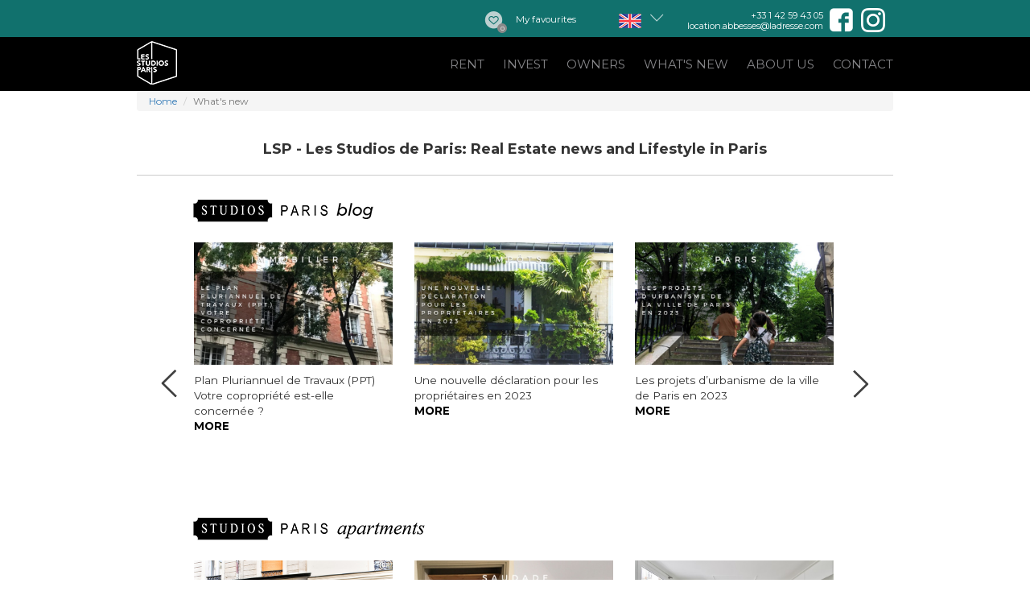

--- FILE ---
content_type: text/html; charset=UTF-8
request_url: https://www.studiosparis.fr/en/whats-new
body_size: 12624
content:
<!DOCTYPE html>
<html lang="en">
<head>
    <meta charset="UTF-8">
    <meta http-equiv="X-UA-Compatible" content="IE=edge">
    <meta name="viewport" content="width=device-width, initial-scale=1,user-scalable=no">
    <meta name="csrf-param" content="_csrf-frontend">
<meta name="csrf-token" content="IDR6tDH9ExMX-7dhuGqFofXgnkBoOhXX4Q6e3MPPaY12BhTdVopbUSSQ8lT3KfbltqfxFD5fZ-KFStKDtq0kyQ==">
    <title>What&#039;s new</title>
    <link type="image/png" href="https://www.studiosparis.fr/favicon.png" rel="icon">
<link href="/assets/dfeb1174/css/bootstrap.css?v=1588242196" rel="stylesheet">
<link href="/css/jcarousel.css?v=1505913889" rel="stylesheet">
<link href="/css/bootstrap-datepicker.css?v=1514895647" rel="stylesheet">
<link href="/css/daterangepicker.css?v=1514895646" rel="stylesheet">
<link href="/css/site.css?v=1674224147" rel="stylesheet">
<link href="/css/slideshow.css?v=1505913889" rel="stylesheet">
<link href="/css/site-r.css?v=1674225397" rel="stylesheet">
<link href="/css/print.css?v=1550442145" rel="stylesheet" media="print">
<link href="/css/site-v2.css?v=1605006291" rel="stylesheet">
<script src="/assets/c32b77bb/jquery.js?v=1588242195"></script>    <link href="https://fonts.googleapis.com/css?family=Montserrat:100,300,400,500,700&amp;subset=latin-ext" rel="stylesheet">
        <link rel="alternate" hreflang="x-default" href="https://www.studiosparis.fr/en/whats-new" />
    <link rel="alternate" hreflang="en" href="https://www.studiosparis.fr/en/whats-new" />
    <link rel="alternate" hreflang="fr" href="https://www.studiosparis.fr/fr/whats-new" />
    <link rel="alternate" hreflang="es" href="https://www.studiosparis.fr/es/whats-new" />
    <link rel="alternate" hreflang="it" href="https://www.studiosparis.fr/it/whats-new" />
    <link rel="alternate" hreflang="ch" href="https://www.studiosparis.fr/ch/whats-new" />
    <link rel="alternate" hreflang="jp" href="https://www.studiosparis.fr/jp/whats-new" />
    
    <script type="text/javascript">
        var baseUrl = "https://www.studiosparis.fr";
    </script>
    
        
			<!-- Global site tag (gtag.js) - Google Analytics -->
			<script async src="https://www.googletagmanager.com/gtag/js?id=UA-116288426-1"></script>
			<script>
			  window.dataLayer = window.dataLayer || [];
			  function gtag(){dataLayer.push(arguments);}
			  gtag('js', new Date());
			  gtag('config', 'UA-116288426-1');
			</script>
			<!-- Facebook Pixel Code -->
        <script>
            !function(f,b,e,v,n,t,s)
            {if(f.fbq)return;n=f.fbq=function(){n.callMethod?
            n.callMethod.apply(n,arguments):n.queue.push(arguments)};
            if(!f._fbq)f._fbq=n;n.push=n;n.loaded=!0;n.version='2.0';
            n.queue=[];t=b.createElement(e);t.async=!0;
            t.src=v;s=b.getElementsByTagName(e)[0];
            s.parentNode.insertBefore(t,s)}(window,document,'script',
            'https://connect.facebook.net/en_US/fbevents.js');
            fbq('init', '1968531570053501'); 
            fbq('track', 'PageView');
                    </script>
        <noscript>
            <img height="1" width="1" 
            src="https://www.facebook.com/tr?id=1968531570053501&ev=PageView
            &noscript=1"/>
        </noscript>
        <!-- End Facebook Pixel Code -->
    
        <!-- Global site tag (gtag.js) - Google AdWords: 1013747176 -->
        <script async src="https://www.googletagmanager.com/gtag/js?id=AW-1013747176"></script>
        <script>
          window.dataLayer = window.dataLayer || [];
          function gtag(){dataLayer.push(arguments);}
          gtag('js', new Date());
          gtag('config', 'AW-1013747176');
            
            			
			                                         
        </script>    
        
</head>
<body>
    
            <div class="header">
            <div class="container">
                <div class="insta">
                    <a href="https://www.instagram.com/studiosparisapartments/" target="_blank"></a>
                </div>
                <div class="fb">
                    <a href="https://www.facebook.com/studiosparis.fr/" target="_blank"></a>
                </div>
                <div class="header-contact">
                    <script TYPE="text/javascript">
                        <!--
                        eP = ('+33-1-42'+'59-4305');
                        ePl = ('+3'+'3 1 42 5'+'9 4'+'3 05');
                        document.write('<A href="tel:' + eP + '">' + ePl + '</a>');
                        -->
                    </script>
                    <br/>
                    <script TYPE="text/javascript">
                        <!--
                        eA = ('location.'+'abbesses'+'@' + 'l'+'adresse'+'.'+'co'+'m');
                        document.write('<A href="mailto:' + eA + '">' + eA + '</a>');
                        -->
                    </script>
                </div>
                <div class="header-lang">
                    <ul>
                        <li>
                            <div class="flag flag-en"></div>
                        </li>
                    </ul>
                    <div class="lang-btn"></div>

                    <div class="header-lang-more">
                        <ul>
                            <li class="more">
                                <a href="/en/whats-new">
                                    <div class="flag flag-en"> EN </div>
                                </a>
                            </li>
                            <li class="more">
                                <a href="/fr/whats-new">
                                    <div class="flag flag-fr"> FR</div>
                                </a>
                            </li>
                            <li class="more">
                                <a href="/es/whats-new">
                                    <div class="flag flag-es"> ES</div>
                                </a>
                            </li>
                                                        <li class="more">
                                <a href="/it/whats-new">
                                    <div class="flag flag-it"> IT</div>
                                </a>
                            </li>
                            <li class="more">
                                <a href="/ch/whats-new">
                                    <div class="flag flag-ch"> CH</div>
                                </a>
                            </li>
                                                        <li class="more">
                                <a href="/jp/whats-new">
                                    <div class="flag flag-jp"> JP</div>
                                </a>
                            </li>
                        </ul>
                    </div>

                </div>

                <div class="header-account ">
                    <!--<a data-toggle="modal" data-target=".modalAccount">-->
                                    </div>

                <div class="header-fav">
                    <a href="/en/my-favourites">My favourites</a>
                </div>

                <div class="header-user-icon">
                    <span class="glyphicon glyphicon-user"></span>
                </div>

                <div class="header-fav-icon">
                    <a href="/en/my-favourites"></a>
                    <span class="badge-fav">
                        0                    </span>
                </div>

            </div>
        </div>
        <div class="mainmenu">
            <div class="container">
                <div class="logo">
                    <a href="/en" title=""></a>
                </div>
                <ul>
                    <li><a href="/en/rent">Rent</a></li>

                    <li><a href="/en/invest">Invest</a></li>

                    <li><a href="/en/owners-our-services" title="">Owners</a></li>

                    <li><a href="/en/whats-new">What's new</a></li>

                    <li><a href="/en/about-us">About us</a></li>

                    <li>
                        <a href="/en/contact-us" title="">Contact</a>
                    </li>
                    <!--<li class="mobile-only">
                        <a href="/index.php/user/contact" title="">Sign In | Create Account</a>
                    </li>-->
                </ul>
                <div class="hamburger-icon glyphicon glyphicon-menu-hamburger"></div>
            </div>
        </div>
            
        
        
        
    <div class="container"><ul class="breadcrumb"><li><a href="/">Home</a></li>
<li class="active">What&#039;s new</li>
</ul></div>    
        
	<div class="blog">
    
    <div class="container">
        <h1>
            LSP - Les Studios de Paris: Real Estate news and Lifestyle in Paris        </h1>
        
        <!-- 1st -->
        <img class="blog-title" src="/img/studios-paris-blog.png" alt="Studios Paris Blog">
        <div class="blog-items-wrapper jcarousel-wrapper">
            <div class="blog-items jcarousel">
                <ul>
                                                <li>
                                <div class="blog-item-pic">
                                    <a href="/en/whats-new/plan-pluriannuel-de-travaux-ppt-votre-copropriete-est-elle-concernee">
                                        <img src="https://www.studiosparis.fr/img/blog/203/plan-pluriannuel-de-travaux-ppt-votre-copropriete-est-elle-concernee-b.jpg?v=1768978030">
                                    </a>
                                </div>
                                <div class="blog-item-desc">
                                    Plan Pluriannuel de Travaux (PPT) Votre copropriété est-elle concernée ?                                    <a href="/en/whats-new/plan-pluriannuel-de-travaux-ppt-votre-copropriete-est-elle-concernee">More</a>
                                </div>
                            </li>
                                                        <li>
                                <div class="blog-item-pic">
                                    <a href="/en/whats-new/une-nouvelle-declaration-pour-les-proprietaires-en-2023">
                                        <img src="https://www.studiosparis.fr/img/blog/202/une-nouvelle-declaration-pour-les-proprietaires-en-2023-b.jpg?v=1768978030">
                                    </a>
                                </div>
                                <div class="blog-item-desc">
                                    Une nouvelle déclaration pour les propriétaires en 2023                                    <a href="/en/whats-new/une-nouvelle-declaration-pour-les-proprietaires-en-2023">More</a>
                                </div>
                            </li>
                                                        <li>
                                <div class="blog-item-pic">
                                    <a href="/en/whats-new/les-projets-durbanisme-de-la-ville-de-paris-en-2023">
                                        <img src="https://www.studiosparis.fr/img/blog/201/les-projets-durbanisme-de-la-ville-de-paris-en-2023-b.jpg?v=1768978030">
                                    </a>
                                </div>
                                <div class="blog-item-desc">
                                    Les projets d’urbanisme de la ville de Paris en 2023                                    <a href="/en/whats-new/les-projets-durbanisme-de-la-ville-de-paris-en-2023">More</a>
                                </div>
                            </li>
                                                        <li>
                                <div class="blog-item-pic">
                                    <a href="/en/whats-new/le-site-des-impots-evolue-nouvelles-fonctionnalites-dans-gerer-mes-biens-immobiliers">
                                        <img src="https://www.studiosparis.fr/img/blog/200/le-site-des-impots-evolue-nouvelles-fonctionnalites-dans-gerer-mes-biens-immobiliers-b.jpg?v=1768978030">
                                    </a>
                                </div>
                                <div class="blog-item-desc">
                                    Le site des impôts évolue, nouvelles fonctionnalités dans « Gérer mes biens immobiliers »                                    <a href="/en/whats-new/le-site-des-impots-evolue-nouvelles-fonctionnalites-dans-gerer-mes-biens-immobiliers">More</a>
                                </div>
                            </li>
                                                        <li>
                                <div class="blog-item-pic">
                                    <a href="/en/whats-new/une-loi-qui-facilitera-aux-proprietaires-la-resiliation-du-bail-si-le-loyer-nest-pas-paye">
                                        <img src="https://www.studiosparis.fr/img/blog/198/une-loi-qui-facilitera-aux-proprietaires-la-resiliation-du-bail-si-le-loyer-nest-pas-paye-b.jpg?v=1768978030">
                                    </a>
                                </div>
                                <div class="blog-item-desc">
                                    Une loi qui facilitera aux propriétaires la résiliation du bail si le loyer n’est pas payé                                    <a href="/en/whats-new/une-loi-qui-facilitera-aux-proprietaires-la-resiliation-du-bail-si-le-loyer-nest-pas-paye">More</a>
                                </div>
                            </li>
                                                        <li>
                                <div class="blog-item-pic">
                                    <a href="/en/whats-new/festival-lumieres-au-parc-de-la-villette">
                                        <img src="https://www.studiosparis.fr/img/blog/199/festival-lumieres-au-parc-de-la-villette-b.jpg?v=1768978030">
                                    </a>
                                </div>
                                <div class="blog-item-desc">
                                    Festival Lumières ! au Parc de la Villette                                    <a href="/en/whats-new/festival-lumieres-au-parc-de-la-villette">More</a>
                                </div>
                            </li>
                                                        <li>
                                <div class="blog-item-pic">
                                    <a href="/en/whats-new/les-femmes-a-lhonneur-pour-la-fin-dannee-des-expositions-et-des-evenements-consacres-aux-femmes">
                                        <img src="https://www.studiosparis.fr/img/blog/195/les-femmes-a-lhonneur-pour-la-fin-dannee-des-expositions-et-des-evenements-consacres-aux-femmes-b.jpg?v=1768978030">
                                    </a>
                                </div>
                                <div class="blog-item-desc">
                                    Les femmes à l’honneur pour la fin d’année : des expositions et des évènements consacrés aux femmes à Paris.                                    <a href="/en/whats-new/les-femmes-a-lhonneur-pour-la-fin-dannee-des-expositions-et-des-evenements-consacres-aux-femmes">More</a>
                                </div>
                            </li>
                                                        <li>
                                <div class="blog-item-pic">
                                    <a href="/en/whats-new/les-fetes-de-fin-dannee-et-les-cadeaux-en-mode-responsable">
                                        <img src="https://www.studiosparis.fr/img/blog/196/les-fetes-de-fin-dannee-et-les-cadeaux-en-mode-responsable-b.jpg?v=1768978030">
                                    </a>
                                </div>
                                <div class="blog-item-desc">
                                    Les fêtes de fin d’année et les cadeaux en mode responsable                                    <a href="/en/whats-new/les-fetes-de-fin-dannee-et-les-cadeaux-en-mode-responsable">More</a>
                                </div>
                            </li>
                                                        <li>
                                <div class="blog-item-pic">
                                    <a href="/en/whats-new/les-effets-de-linstabilite-economique-restent-moderes-sur-limmobilier-parisien">
                                        <img src="https://www.studiosparis.fr/img/blog/197/les-effets-de-linstabilite-economique-restent-moderes-sur-limmobilier-parisien-b.jpg?v=1768978030">
                                    </a>
                                </div>
                                <div class="blog-item-desc">
                                    Les effets de l’instabilité économique restent modérés sur l’immobilier parisien                                    <a href="/en/whats-new/les-effets-de-linstabilite-economique-restent-moderes-sur-limmobilier-parisien">More</a>
                                </div>
                            </li>
                                                        <li>
                                <div class="blog-item-pic">
                                    <a href="/en/whats-new/les-dates-cles-des-dpe-location-et-vente-immobiliere">
                                        <img src="https://www.studiosparis.fr/img/blog/193/les-dates-cles-des-dpe-location-et-vente-immobiliere-b.jpg?v=1768978030">
                                    </a>
                                </div>
                                <div class="blog-item-desc">
                                    Les dates clés des DPE, location et vente immobilière                                    <a href="/en/whats-new/les-dates-cles-des-dpe-location-et-vente-immobiliere">More</a>
                                </div>
                            </li>
                                                        <li>
                                <div class="blog-item-pic">
                                    <a href="/en/whats-new/le-prix-immobilier-a-paris-retour-sous-la-barre-de-10-000m2">
                                        <img src="https://www.studiosparis.fr/img/blog/194/le-prix-immobilier-a-paris-retour-sous-la-barre-de-10-000m2-b.jpg?v=1768978030">
                                    </a>
                                </div>
                                <div class="blog-item-desc">
                                    Le prix immobilier à Paris, un retour sous la barre de 10 000€/m2 ?                                     <a href="/en/whats-new/le-prix-immobilier-a-paris-retour-sous-la-barre-de-10-000m2">More</a>
                                </div>
                            </li>
                                                        <li>
                                <div class="blog-item-pic">
                                    <a href="/en/whats-new/la-deco-automne-hiver-2022-2023">
                                        <img src="https://www.studiosparis.fr/img/blog/192/la-deco-automne-hiver-2022-2023-b.jpg?v=1768978030">
                                    </a>
                                </div>
                                <div class="blog-item-desc">
                                    La déco automne-hiver 2022-2023                                    <a href="/en/whats-new/la-deco-automne-hiver-2022-2023">More</a>
                                </div>
                            </li>
                                                        <li>
                                <div class="blog-item-pic">
                                    <a href="/en/whats-new/les-taxes-a-payer-par-les-proprietaires-en-2022">
                                        <img src="https://www.studiosparis.fr/img/blog/190/les-taxes-a-payer-par-les-proprietaires-en-2022-b.jpg?v=1768978030">
                                    </a>
                                </div>
                                <div class="blog-item-desc">
                                    Les taxes à payer par les propriétaires en 2022                                    <a href="/en/whats-new/les-taxes-a-payer-par-les-proprietaires-en-2022">More</a>
                                </div>
                            </li>
                                                        <li>
                                <div class="blog-item-pic">
                                    <a href="/en/whats-new/levolution-du-prix-de-limmobilier-a-paris-et-en-idf-rentree-septembre-2022">
                                        <img src="https://www.studiosparis.fr/img/blog/191/levolution-du-prix-de-limmobilier-a-paris-et-en-idf-rentree-septembre-2022-b.jpg?v=1768978030">
                                    </a>
                                </div>
                                <div class="blog-item-desc">
                                    Évolution du prix de l’immobilier à Paris et en Ile de France, été 2022                                    <a href="/en/whats-new/levolution-du-prix-de-limmobilier-a-paris-et-en-idf-rentree-septembre-2022">More</a>
                                </div>
                            </li>
                                                        <li>
                                <div class="blog-item-pic">
                                    <a href="/en/whats-new/evenements-autour-de-leau-ete-2022-a-paris">
                                        <img src="https://www.studiosparis.fr/img/blog/188/evenements-autour-de-leau-ete-2022-a-paris-b.jpg?v=1768978030">
                                    </a>
                                </div>
                                <div class="blog-item-desc">
                                    Évènements autour de l’eau, été 2022 à Paris                                    <a href="/en/whats-new/evenements-autour-de-leau-ete-2022-a-paris">More</a>
                                </div>
                            </li>
                                                        <li>
                                <div class="blog-item-pic">
                                    <a href="/en/whats-new/cynthia-rejoint-notre-equipe-de-gestion-locative">
                                        <img src="https://www.studiosparis.fr/img/blog/183/cynthia-rejoint-notre-equipe-de-gestion-locative-b.jpg?v=1768978030">
                                    </a>
                                </div>
                                <div class="blog-item-desc">
                                    Cynthia rejoint notre équipe de Gestion Locative                                    <a href="/en/whats-new/cynthia-rejoint-notre-equipe-de-gestion-locative">More</a>
                                </div>
                            </li>
                                                        <li>
                                <div class="blog-item-pic">
                                    <a href="/en/whats-new/les-regimes-fiscaux-pour-la-location-meublee-de-longue-duree">
                                        <img src="https://www.studiosparis.fr/img/blog/184/les-regimes-fiscaux-pour-la-location-meublee-de-longue-duree-b.jpg?v=1768978030">
                                    </a>
                                </div>
                                <div class="blog-item-desc">
                                    Les régimes fiscaux pour la location meublée de longue durée                                    <a href="/en/whats-new/les-regimes-fiscaux-pour-la-location-meublee-de-longue-duree">More</a>
                                </div>
                            </li>
                                                        <li>
                                <div class="blog-item-pic">
                                    <a href="/en/whats-new/diagnostics-immobiliers-ce-qui-change-en-2022">
                                        <img src="https://www.studiosparis.fr/img/blog/182/diagnostics-immobiliers-ce-qui-change-en-2022-b.jpg?v=1768978030">
                                    </a>
                                </div>
                                <div class="blog-item-desc">
                                    Diagnostics immobiliers, ce qui change en 2022                                    <a href="/en/whats-new/diagnostics-immobiliers-ce-qui-change-en-2022">More</a>
                                </div>
                            </li>
                                                        <li>
                                <div class="blog-item-pic">
                                    <a href="/en/whats-new/la-fete-de-la-musique-a-paris-2022-inscrivez-votre-concert">
                                        <img src="https://www.studiosparis.fr/img/blog/187/la-fete-de-la-musique-a-paris-2022-inscrivez-votre-concert-b.jpg?v=1768978030">
                                    </a>
                                </div>
                                <div class="blog-item-desc">
                                    La fête de la musique à Paris 2022, inscrivez votre concert !                                    <a href="/en/whats-new/la-fete-de-la-musique-a-paris-2022-inscrivez-votre-concert">More</a>
                                </div>
                            </li>
                                                        <li>
                                <div class="blog-item-pic">
                                    <a href="/en/whats-new/how-to-rent-an-apartment-in-paris">
                                        <img src="https://www.studiosparis.fr/img/blog/189/how-to-rent-an-apartment-in-paris-b.jpg?v=1768978030">
                                    </a>
                                </div>
                                <div class="blog-item-desc">
                                    How to rent an apartment in Paris?                                    <a href="/en/whats-new/how-to-rent-an-apartment-in-paris">More</a>
                                </div>
                            </li>
                                                        <li>
                                <div class="blog-item-pic">
                                    <a href="/en/whats-new/les-nouvelles-experiences-culturelles-immersives-a-paris">
                                        <img src="https://www.studiosparis.fr/img/blog/186/les-nouvelles-experiences-culturelles-immersives-a-paris-b.jpg?v=1768978030">
                                    </a>
                                </div>
                                <div class="blog-item-desc">
                                    Les nouvelles expériences culturelles immersives à Paris                                    <a href="/en/whats-new/les-nouvelles-experiences-culturelles-immersives-a-paris">More</a>
                                </div>
                            </li>
                                                        <li>
                                <div class="blog-item-pic">
                                    <a href="/en/whats-new/que-faire-a-paris-printemps-2022">
                                        <img src="https://www.studiosparis.fr/img/blog/185/que-faire-a-paris-printemps-2022-b.jpg?v=1768978030">
                                    </a>
                                </div>
                                <div class="blog-item-desc">
                                    Que faire à Paris, printemps 2022                                    <a href="/en/whats-new/que-faire-a-paris-printemps-2022">More</a>
                                </div>
                            </li>
                                                        <li>
                                <div class="blog-item-pic">
                                    <a href="/en/whats-new/lencadrement-des-loyers-elargie-a-ile-de-france">
                                        <img src="https://www.studiosparis.fr/img/blog/179/lencadrement-des-loyers-elargie-a-ile-de-france-b.jpg?v=1768978030">
                                    </a>
                                </div>
                                <div class="blog-item-desc">
                                    L’encadrement des loyers élargie à Île de France                                    <a href="/en/whats-new/lencadrement-des-loyers-elargie-a-ile-de-france">More</a>
                                </div>
                            </li>
                                                        <li>
                                <div class="blog-item-pic">
                                    <a href="/en/whats-new/un-diner-gastronomique-etoile-pour-la-saint-valentin">
                                        <img src="https://www.studiosparis.fr/img/blog/181/un-diner-gastronomique-etoile-pour-la-saint-valentin-b.jpg?v=1768978030">
                                    </a>
                                </div>
                                <div class="blog-item-desc">
                                    Un dîner gastronomique étoilé pour la Saint-Valentin                                    <a href="/en/whats-new/un-diner-gastronomique-etoile-pour-la-saint-valentin">More</a>
                                </div>
                            </li>
                                                        <li>
                                <div class="blog-item-pic">
                                    <a href="/en/whats-new/lambiance-jo-dhiver-a-paris">
                                        <img src="https://www.studiosparis.fr/img/blog/180/lambiance-jo-dhiver-a-paris-b.jpg?v=1768978030">
                                    </a>
                                </div>
                                <div class="blog-item-desc">
                                    L’ambiance JO d’hiver à Paris                                    <a href="/en/whats-new/lambiance-jo-dhiver-a-paris">More</a>
                                </div>
                            </li>
                                                        <li>
                                <div class="blog-item-pic">
                                    <a href="/en/whats-new/les-tendances-de-deco-interieure-pour-2022">
                                        <img src="https://www.studiosparis.fr/img/blog/177/les-tendances-de-deco-interieure-pour-2022-b.jpg?v=1768978030">
                                    </a>
                                </div>
                                <div class="blog-item-desc">
                                    Les tendances de déco intérieure pour 2022                                    <a href="/en/whats-new/les-tendances-de-deco-interieure-pour-2022">More</a>
                                </div>
                            </li>
                                                        <li>
                                <div class="blog-item-pic">
                                    <a href="/en/whats-new/les-prix-au-m2-a-paris-fin-2021">
                                        <img src="https://www.studiosparis.fr/img/blog/176/les-prix-au-m2-a-paris-fin-2021-b.jpg?v=1768978030">
                                    </a>
                                </div>
                                <div class="blog-item-desc">
                                    Les prix au m2 à Paris fin 2021                                    <a href="/en/whats-new/les-prix-au-m2-a-paris-fin-2021">More</a>
                                </div>
                            </li>
                                                        <li>
                                <div class="blog-item-pic">
                                    <a href="/en/whats-new/une-epicerie-locale-artisanale-a-montmartre-le-lab-francais">
                                        <img src="https://www.studiosparis.fr/img/blog/178/une-epicerie-locale-artisanale-a-montmartre-le-lab-francais-b.jpg?v=1768978030">
                                    </a>
                                </div>
                                <div class="blog-item-desc">
                                    Une épicerie locale, artisanale à Montmartre, Le L.A.B. Français                                    <a href="/en/whats-new/une-epicerie-locale-artisanale-a-montmartre-le-lab-francais">More</a>
                                </div>
                            </li>
                                                        <li>
                                <div class="blog-item-pic">
                                    <a href="/en/whats-new/plus-value-immobiliere-bon-a-savoir">
                                        <img src="https://www.studiosparis.fr/img/blog/175/plus-value-immobiliere-bon-a-savoir-b.jpg?v=1768978030">
                                    </a>
                                </div>
                                <div class="blog-item-desc">
                                    Plus-value immobilière, bon à savoir                                    <a href="/en/whats-new/plus-value-immobiliere-bon-a-savoir">More</a>
                                </div>
                            </li>
                                                        <li>
                                <div class="blog-item-pic">
                                    <a href="/en/whats-new/les-marches-de-noel-a-paris-2021">
                                        <img src="https://www.studiosparis.fr/img/blog/173/les-marches-de-noel-a-paris-2021-b.jpg?v=1768978030">
                                    </a>
                                </div>
                                <div class="blog-item-desc">
                                    Les marchés de Noël à Paris, 2021                                    <a href="/en/whats-new/les-marches-de-noel-a-paris-2021">More</a>
                                </div>
                            </li>
                                                        <li>
                                <div class="blog-item-pic">
                                    <a href="/en/whats-new/envie-dun-peu-de-calor-par-ce-temps-froid-voyagez-a-cuba-sans-sortir-de-paris">
                                        <img src="https://www.studiosparis.fr/img/blog/174/envie-dun-peu-de-calor-par-ce-temps-froid-voyagez-a-cuba-sans-sortir-de-paris-b.jpg?v=1768978030">
                                    </a>
                                </div>
                                <div class="blog-item-desc">
                                    Envie d’un peu de « calor » par ce temps froid ? Voyagez à Cuba sans sortir de Paris                                    <a href="/en/whats-new/envie-dun-peu-de-calor-par-ce-temps-froid-voyagez-a-cuba-sans-sortir-de-paris">More</a>
                                </div>
                            </li>
                                                        <li>
                                <div class="blog-item-pic">
                                    <a href="/en/whats-new/que-faire-a-paris-automne-2021">
                                        <img src="https://www.studiosparis.fr/img/blog/172/que-faire-a-paris-automne-2021-b.jpg?v=1768978030">
                                    </a>
                                </div>
                                <div class="blog-item-desc">
                                    Que faire à Paris, automne 2021 ?                                    <a href="/en/whats-new/que-faire-a-paris-automne-2021">More</a>
                                </div>
                            </li>
                                                        <li>
                                <div class="blog-item-pic">
                                    <a href="/en/whats-new/les-reparations-locatives-a-la-charge-du-locataire-selon-la-loi">
                                        <img src="https://www.studiosparis.fr/img/blog/170/les-reparations-locatives-a-la-charge-du-locataire-selon-la-loi-b.jpg?v=1768978030">
                                    </a>
                                </div>
                                <div class="blog-item-desc">
                                    Les réparations locatives à la charge du locataire selon la loi                                    <a href="/en/whats-new/les-reparations-locatives-a-la-charge-du-locataire-selon-la-loi">More</a>
                                </div>
                            </li>
                                                        <li>
                                <div class="blog-item-pic">
                                    <a href="/en/whats-new/le-nouveau-dpe-annule-corrige-puis-relance-a-partir-du-1er-novembre-2021">
                                        <img src="https://www.studiosparis.fr/img/blog/171/le-nouveau-dpe-annule-corrige-puis-relance-a-partir-du-1er-novembre-2021-b.jpg?v=1768978030">
                                    </a>
                                </div>
                                <div class="blog-item-desc">
                                    Le nouveau DPE annulé, corrigé, puis relancé à partir du 1er novembre 2021                                    <a href="/en/whats-new/le-nouveau-dpe-annule-corrige-puis-relance-a-partir-du-1er-novembre-2021">More</a>
                                </div>
                            </li>
                                                        <li>
                                <div class="blog-item-pic">
                                    <a href="/en/whats-new/la-vente-immobiliere-quaura-t-on-a-payer-pour-devenir-proprietaire">
                                        <img src="https://www.studiosparis.fr/img/blog/167/la-vente-immobiliere-quaura-t-on-a-payer-pour-devenir-proprietaire-b.jpg?v=1768978030">
                                    </a>
                                </div>
                                <div class="blog-item-desc">
                                    La vente immobilière : qu’aura-t-on à payer pour devenir propriétaire ?                                    <a href="/en/whats-new/la-vente-immobiliere-quaura-t-on-a-payer-pour-devenir-proprietaire">More</a>
                                </div>
                            </li>
                                                        <li>
                                <div class="blog-item-pic">
                                    <a href="/en/whats-new/lavant-apres-dun-deux-pieces-avec-un-petit-budget-a-paris-5eme-by-anne-charlotte">
                                        <img src="https://www.studiosparis.fr/img/blog/156/lavant-apres-dun-deux-pieces-avec-un-petit-budget-a-paris-5eme-by-anne-charlotte-b.jpg?v=1768978030">
                                    </a>
                                </div>
                                <div class="blog-item-desc">
                                    L’Avant – Après d’un deux pièces avec un petit budget à Paris 5ème  By Anne Charlotte                                    <a href="/en/whats-new/lavant-apres-dun-deux-pieces-avec-un-petit-budget-a-paris-5eme-by-anne-charlotte">More</a>
                                </div>
                            </li>
                                                        <li>
                                <div class="blog-item-pic">
                                    <a href="/en/whats-new/voici-nos-recommandations-de-sorties-a-paris-en-octobre-2021">
                                        <img src="https://www.studiosparis.fr/img/blog/169/voici-nos-recommandations-de-sorties-a-paris-en-octobre-2021-b.jpg?v=1768978030">
                                    </a>
                                </div>
                                <div class="blog-item-desc">
                                    Voici nos recommandations de sorties à Paris en Octobre 2021                                    <a href="/en/whats-new/voici-nos-recommandations-de-sorties-a-paris-en-octobre-2021">More</a>
                                </div>
                            </li>
                                                        <li>
                                <div class="blog-item-pic">
                                    <a href="/en/whats-new/a-la-rencontre-de-lucie-membre-de-notre-equipe-de-location">
                                        <img src="https://www.studiosparis.fr/img/blog/165/a-la-rencontre-de-lucie-membre-de-notre-equipe-de-location-b.jpg?v=1768978030">
                                    </a>
                                </div>
                                <div class="blog-item-desc">
                                    À la rencontre de Lucie, membre de notre équipe de Location                                    <a href="/en/whats-new/a-la-rencontre-de-lucie-membre-de-notre-equipe-de-location">More</a>
                                </div>
                            </li>
                                                        <li>
                                <div class="blog-item-pic">
                                    <a href="/en/whats-new/les-obligations-du-proprietaire-pour-la-location-meublee">
                                        <img src="https://www.studiosparis.fr/img/blog/168/les-obligations-du-proprietaire-pour-la-location-meublee-b.jpg?v=1768978030">
                                    </a>
                                </div>
                                <div class="blog-item-desc">
                                    Les obligations du propriétaire pour la location meublée                                    <a href="/en/whats-new/les-obligations-du-proprietaire-pour-la-location-meublee">More</a>
                                </div>
                            </li>
                                                        <li>
                                <div class="blog-item-pic">
                                    <a href="/en/whats-new/le-marche-immobilier-a-paris-rentree-septembre-2021">
                                        <img src="https://www.studiosparis.fr/img/blog/164/le-marche-immobilier-a-paris-rentree-septembre-2021-b.jpg?v=1768978030">
                                    </a>
                                </div>
                                <div class="blog-item-desc">
                                    Le marché immobilier à Paris, rentrée septembre 2021                                    <a href="/en/whats-new/le-marche-immobilier-a-paris-rentree-septembre-2021">More</a>
                                </div>
                            </li>
                                                        <li>
                                <div class="blog-item-pic">
                                    <a href="/en/whats-new/les-journees-europeennes-du-patrimoine-a-paris-septembre-202">
                                        <img src="https://www.studiosparis.fr/img/blog/166/les-journees-europeennes-du-patrimoine-a-paris-septembre-202-b.jpg?v=1768978030">
                                    </a>
                                </div>
                                <div class="blog-item-desc">
                                    Les journées Européennes du Patrimoine à Paris, septembre 2021                                    <a href="/en/whats-new/les-journees-europeennes-du-patrimoine-a-paris-septembre-202">More</a>
                                </div>
                            </li>
                                                        <li>
                                <div class="blog-item-pic">
                                    <a href="/en/whats-new/dpe-les-nouveaux-diagnostics-de-performance-energetique-a-partir-du-1er-juillet-2021">
                                        <img src="https://www.studiosparis.fr/img/blog/162/dpe-les-nouveaux-diagnostics-de-performance-energetique-a-partir-du-1er-juillet-2021-b.jpg?v=1768978030">
                                    </a>
                                </div>
                                <div class="blog-item-desc">
                                    DPE : Les nouveaux diagnostics de performance énergétique à partir du 1er juillet 2021                                    <a href="/en/whats-new/dpe-les-nouveaux-diagnostics-de-performance-energetique-a-partir-du-1er-juillet-2021">More</a>
                                </div>
                            </li>
                                                        <li>
                                <div class="blog-item-pic">
                                    <a href="/en/whats-new/acheter-un-appartement-loue-linvestissement-locatif-cle-en-main">
                                        <img src="https://www.studiosparis.fr/img/blog/160/acheter-un-appartement-loue-linvestissement-locatif-cle-en-main-b.jpg?v=1768978030">
                                    </a>
                                </div>
                                <div class="blog-item-desc">
                                    Acheter un appartement loué, l’investissement locatif clé en main                                    <a href="/en/whats-new/acheter-un-appartement-loue-linvestissement-locatif-cle-en-main">More</a>
                                </div>
                            </li>
                                                        <li>
                                <div class="blog-item-pic">
                                    <a href="/en/whats-new/un-ancien-depot-de-la-sncf-de-5-hectares-transforme-en-espace-verts-logements-et-espaces-mixtes">
                                        <img src="https://www.studiosparis.fr/img/blog/159/un-ancien-depot-de-la-sncf-de-5-hectares-transforme-en-espace-verts-logements-et-espaces-mixtes-b.jpg?v=1768978030">
                                    </a>
                                </div>
                                <div class="blog-item-desc">
                                    Un ancien dépôt de la SNCF de 5 hectares, transformé en espace verts, logements et espaces mixtes.                                    <a href="/en/whats-new/un-ancien-depot-de-la-sncf-de-5-hectares-transforme-en-espace-verts-logements-et-espaces-mixtes">More</a>
                                </div>
                            </li>
                                                        <li>
                                <div class="blog-item-pic">
                                    <a href="/en/whats-new/paris-plages-sinstalle-aux-bords-de-la-seine-en-2021-et-elargie-son-programme">
                                        <img src="https://www.studiosparis.fr/img/blog/163/paris-plages-sinstalle-aux-bords-de-la-seine-en-2021-et-elargie-son-programme-b.jpg?v=1768978030">
                                    </a>
                                </div>
                                <div class="blog-item-desc">
                                    Paris Plages s’installe aux bords de la Seine en 2021 et élargit son programme                                    <a href="/en/whats-new/paris-plages-sinstalle-aux-bords-de-la-seine-en-2021-et-elargie-son-programme">More</a>
                                </div>
                            </li>
                                                        <li>
                                <div class="blog-item-pic">
                                    <a href="/en/whats-new/le-projet-de-vegetalisation-de-la-tour-eiffel-et-ses-abords">
                                        <img src="https://www.studiosparis.fr/img/blog/157/le-projet-de-vegetalisation-de-la-tour-eiffel-et-ses-abords-b.jpg?v=1768978030">
                                    </a>
                                </div>
                                <div class="blog-item-desc">
                                    Le projet de végétalisation de la Tour Eiffel et ses abords                                    <a href="/en/whats-new/le-projet-de-vegetalisation-de-la-tour-eiffel-et-ses-abords">More</a>
                                </div>
                            </li>
                                                        <li>
                                <div class="blog-item-pic">
                                    <a href="/en/whats-new/interview-avec-stephane-eray-assurer-la-rentabilite-sur-un-achat-immobilier">
                                        <img src="https://www.studiosparis.fr/img/blog/153/interview-avec-stephane-eray-assurer-la-rentabilite-sur-un-achat-immobilier-b.jpg?v=1768978030">
                                    </a>
                                </div>
                                <div class="blog-item-desc">
                                    Interview avec Stéphane ERAY : Assurer la rentabilité sur un achat immobilier                                    <a href="/en/whats-new/interview-avec-stephane-eray-assurer-la-rentabilite-sur-un-achat-immobilier">More</a>
                                </div>
                            </li>
                                                        <li>
                                <div class="blog-item-pic">
                                    <a href="/en/whats-new/les-prix-au-m2-a-paris-a-la-fin-de-2020">
                                        <img src="https://www.studiosparis.fr/img/blog/148/les-prix-au-m2-a-paris-a-la-fin-de-2020-b.jpg?v=1768978030">
                                    </a>
                                </div>
                                <div class="blog-item-desc">
                                    Les prix au m2 à Paris, à la fin de 2020                                    <a href="/en/whats-new/les-prix-au-m2-a-paris-a-la-fin-de-2020">More</a>
                                </div>
                            </li>
                                                        <li>
                                <div class="blog-item-pic">
                                    <a href="/en/whats-new/les-points-forts-sur-notre-evolution-digitale-2021">
                                        <img src="https://www.studiosparis.fr/img/blog/161/les-points-forts-sur-notre-evolution-digitale-2021-b.jpg?v=1768978030">
                                    </a>
                                </div>
                                <div class="blog-item-desc">
                                    Les points forts sur notre évolution digitale - LSP - Les Studios de Paris 2021                                    <a href="/en/whats-new/les-points-forts-sur-notre-evolution-digitale-2021">More</a>
                                </div>
                            </li>
                                                        <li>
                                <div class="blog-item-pic">
                                    <a href="/en/whats-new/le-nouveau-calcul-des-apl-en-2021">
                                        <img src="https://www.studiosparis.fr/img/blog/145/le-nouveau-calcul-des-apl-en-2021-b.jpg?v=1768978030">
                                    </a>
                                </div>
                                <div class="blog-item-desc">
                                    Le nouveau calcul des APL en 2021                                    <a href="/en/whats-new/le-nouveau-calcul-des-apl-en-2021">More</a>
                                </div>
                            </li>
                                                        <li>
                                <div class="blog-item-pic">
                                    <a href="/en/whats-new/activites-pour-le-confinement-a-paris">
                                        <img src="https://www.studiosparis.fr/img/blog/158/activites-pour-le-confinement-a-paris-b.jpg?v=1768978030">
                                    </a>
                                </div>
                                <div class="blog-item-desc">
                                    Activités pour le confinement à Paris                                    <a href="/en/whats-new/activites-pour-le-confinement-a-paris">More</a>
                                </div>
                            </li>
                                                        <li>
                                <div class="blog-item-pic">
                                    <a href="/en/whats-new/sevader-grace-aux-experiences-culturelles-en-realite-virtuelle-proposees-par-le-centquatre">
                                        <img src="https://www.studiosparis.fr/img/blog/155/sevader-grace-aux-experiences-culturelles-en-realite-virtuelle-proposees-par-le-centquatre-b.jpg?v=1768978030">
                                    </a>
                                </div>
                                <div class="blog-item-desc">
                                    S’évader grâce aux expériences culturelles en réalité virtuelle proposées par le Centquatre                                    <a href="/en/whats-new/sevader-grace-aux-experiences-culturelles-en-realite-virtuelle-proposees-par-le-centquatre">More</a>
                                </div>
                            </li>
                                                        <li>
                                <div class="blog-item-pic">
                                    <a href="/en/whats-new/immersion-sur-notre-avant-apres-dun-deux-pieces-a-paris-5eme-by-anne-charlotte">
                                        <img src="https://www.studiosparis.fr/img/blog/151/immersion-sur-notre-avant-apres-dun-deux-pieces-a-paris-5eme-by-anne-charlotte-b.jpg?v=1768978030">
                                    </a>
                                </div>
                                <div class="blog-item-desc">
                                    Immersion sur notre Avant - Après d’un deux pièces à Paris 5ème  By Anne Charlotte                                    <a href="/en/whats-new/immersion-sur-notre-avant-apres-dun-deux-pieces-a-paris-5eme-by-anne-charlotte">More</a>
                                </div>
                            </li>
                                                        <li>
                                <div class="blog-item-pic">
                                    <a href="/en/whats-new/la-cour-de-cassation-donne-raison-a-la-ville-de-paris-contre-les-locations-de-type-airbnb">
                                        <img src="https://www.studiosparis.fr/img/blog/154/la-cour-de-cassation-donne-raison-a-la-ville-de-paris-contre-les-locations-de-type-airbnb-b.jpg?v=1768978030">
                                    </a>
                                </div>
                                <div class="blog-item-desc">
                                    La Cour de Cassation donne raison à la Ville de Paris contre les locations de type Airbnb                                    <a href="/en/whats-new/la-cour-de-cassation-donne-raison-a-la-ville-de-paris-contre-les-locations-de-type-airbnb">More</a>
                                </div>
                            </li>
                                                        <li>
                                <div class="blog-item-pic">
                                    <a href="/en/whats-new/les-tendances-deco-pour-2021">
                                        <img src="https://www.studiosparis.fr/img/blog/150/les-tendances-deco-pour-2021-b.jpg?v=1768978030">
                                    </a>
                                </div>
                                <div class="blog-item-desc">
                                    Les tendances déco pour 2021                                    <a href="/en/whats-new/les-tendances-deco-pour-2021">More</a>
                                </div>
                            </li>
                                                        <li>
                                <div class="blog-item-pic">
                                    <a href="/en/whats-new/pain-pain-une-boulangerie-belle-et-delicieuse-dans-le-quartier-des-abbesses">
                                        <img src="https://www.studiosparis.fr/img/blog/152/pain-pain-une-boulangerie-belle-et-delicieuse-dans-le-quartier-des-abbesses-b.jpg?v=1768978030">
                                    </a>
                                </div>
                                <div class="blog-item-desc">
                                    Pain Pain, une boulangerie belle et délicieuse dans le quartier des Abbesses - rue des Martyrs                                    <a href="/en/whats-new/pain-pain-une-boulangerie-belle-et-delicieuse-dans-le-quartier-des-abbesses">More</a>
                                </div>
                            </li>
                                                        <li>
                                <div class="blog-item-pic">
                                    <a href="/en/whats-new/renegocier-ou-faire-racheter-son-credit">
                                        <img src="https://www.studiosparis.fr/img/blog/144/renegocier-ou-faire-racheter-son-credit-b.jpg?v=1768978030">
                                    </a>
                                </div>
                                <div class="blog-item-desc">
                                    Renégocier ou faire racheter son crédit immobilier                                    <a href="/en/whats-new/renegocier-ou-faire-racheter-son-credit">More</a>
                                </div>
                            </li>
                                                        <li>
                                <div class="blog-item-pic">
                                    <a href="/en/whats-new/la-prime-pour-travaux-de-renovation-thermique-ouverte-a-tous-les-proprietaires">
                                        <img src="https://www.studiosparis.fr/img/blog/142/la-prime-pour-travaux-de-renovation-thermique-ouverte-a-tous-les-proprietaires-b.jpg?v=1768978030">
                                    </a>
                                </div>
                                <div class="blog-item-desc">
                                    La prime pour travaux de rénovation thermique ouverte à tous les propriétaires                                    <a href="/en/whats-new/la-prime-pour-travaux-de-renovation-thermique-ouverte-a-tous-les-proprietaires">More</a>
                                </div>
                            </li>
                                                        <li>
                                <div class="blog-item-pic">
                                    <a href="/en/whats-new/des-fleurs-qui-tiendront-jusquaux-fetes-de-fin-dannee">
                                        <img src="https://www.studiosparis.fr/img/blog/147/des-fleurs-qui-tiendront-jusquaux-fetes-de-fin-dannee-b.jpg?v=1768978030">
                                    </a>
                                </div>
                                <div class="blog-item-desc">
                                    Des fleurs qui tiendront jusqu’aux fêtes de fin d’année ?                                    <a href="/en/whats-new/des-fleurs-qui-tiendront-jusquaux-fetes-de-fin-dannee">More</a>
                                </div>
                            </li>
                                                        <li>
                                <div class="blog-item-pic">
                                    <a href="/en/whats-new/aide-au-paiement-des-loyers-des-professionnels">
                                        <img src="https://www.studiosparis.fr/img/blog/146/aide-au-paiement-des-loyers-des-professionnels-b.jpg?v=1768978030">
                                    </a>
                                </div>
                                <div class="blog-item-desc">
                                    Aide au paiement des loyers des professionnels                                    <a href="/en/whats-new/aide-au-paiement-des-loyers-des-professionnels">More</a>
                                </div>
                            </li>
                                                        <li>
                                <div class="blog-item-pic">
                                    <a href="/en/whats-new/investissement-locatif-avantages-de-la-location-meublee-de-longue-duree-vs-la-location-touristique">
                                        <img src="https://www.studiosparis.fr/img/blog/143/investissement-locatif-avantages-de-la-location-meublee-de-longue-duree-vs-la-location-touristique-b.jpg?v=1768978030">
                                    </a>
                                </div>
                                <div class="blog-item-desc">
                                    Investissement locatif, les avantages de la location meublée de longue durée vs la location touristique                                    <a href="/en/whats-new/investissement-locatif-avantages-de-la-location-meublee-de-longue-duree-vs-la-location-touristique">More</a>
                                </div>
                            </li>
                                                        <li>
                                <div class="blog-item-pic">
                                    <a href="/en/whats-new/les-endroits-les-plus-insolites-et-tres-peu-frequentes-de-paris">
                                        <img src="https://www.studiosparis.fr/img/blog/141/les-endroits-les-plus-insolites-et-tres-peu-frequentes-de-paris-b.jpg?v=1768978030">
                                    </a>
                                </div>
                                <div class="blog-item-desc">
                                    The most unusual and less frequented places in Paris                                    <a href="/en/whats-new/les-endroits-les-plus-insolites-et-tres-peu-frequentes-de-paris">More</a>
                                </div>
                            </li>
                                                        <li>
                                <div class="blog-item-pic">
                                    <a href="/en/whats-new/la-mairie-de-paris-obtient-laccord-de-la-cour-de-justice-de-lue-pour-la-regulation-des-airbnb">
                                        <img src="https://www.studiosparis.fr/img/blog/140/la-mairie-de-paris-obtient-laccord-de-la-cour-de-justice-de-lue-pour-la-regulation-des-airbnb-b.jpg?v=1768978030">
                                    </a>
                                </div>
                                <div class="blog-item-desc">
                                    La Mairie de Paris obtient l’accord de la Cour de Justice de l’UE pour la régulation des locations touristiques de type Airbnb                                    <a href="/en/whats-new/la-mairie-de-paris-obtient-laccord-de-la-cour-de-justice-de-lue-pour-la-regulation-des-airbnb">More</a>
                                </div>
                            </li>
                                                        <li>
                                <div class="blog-item-pic">
                                    <a href="/en/whats-new/travaux-disolation-les-proprietaires-bailleurs-pourront-beneficier-dune-aide-de-20-000-en-2021">
                                        <img src="https://www.studiosparis.fr/img/blog/139/travaux-disolation-les-proprietaires-bailleurs-pourront-beneficier-dune-aide-de-20-000-en-2021-b.jpg?v=1768978030">
                                    </a>
                                </div>
                                <div class="blog-item-desc">
                                    Travaux d’Isolation - Les propriétaires-bailleurs pourront bénéficier d’une aide de 20 000€ en 2021                                    <a href="/en/whats-new/travaux-disolation-les-proprietaires-bailleurs-pourront-beneficier-dune-aide-de-20-000-en-2021">More</a>
                                </div>
                            </li>
                                                        <li>
                                <div class="blog-item-pic">
                                    <a href="/en/whats-new/le-projet-de-loi-nogal-detre-acceptee-quest-ce-que-cela-changerait">
                                        <img src="https://www.studiosparis.fr/img/blog/135/le-projet-de-loi-nogal-detre-acceptee-quest-ce-que-cela-changerait-b.jpg?v=1768978030">
                                    </a>
                                </div>
                                <div class="blog-item-desc">
                                    La loi Nogal, d’être acceptée, qu’est-ce que cela changerait pour les propriétaires, les locataires et les professionnels de l’immobilier ?                                      <a href="/en/whats-new/le-projet-de-loi-nogal-detre-acceptee-quest-ce-que-cela-changerait">More</a>
                                </div>
                            </li>
                                                        <li>
                                <div class="blog-item-pic">
                                    <a href="/en/whats-new/les-avantages-de-passer-a-la-location-meublee-de-longue-duree">
                                        <img src="https://www.studiosparis.fr/img/blog/136/les-avantages-de-passer-a-la-location-meublee-de-longue-duree-b.jpg?v=1768978030">
                                    </a>
                                </div>
                                <div class="blog-item-desc">
                                    Les Avantages de passer à la location meublée de longue durée                                    <a href="/en/whats-new/les-avantages-de-passer-a-la-location-meublee-de-longue-duree">More</a>
                                </div>
                            </li>
                                                        <li>
                                <div class="blog-item-pic">
                                    <a href="/en/whats-new/expositions-en-cours-a-paris-automne-2020-nos-recommandations">
                                        <img src="https://www.studiosparis.fr/img/blog/137/expositions-en-cours-a-paris-automne-2020-nos-recommandations-b.jpg?v=1768978030">
                                    </a>
                                </div>
                                <div class="blog-item-desc">
                                    Expositions en cours à Paris, automne 2020, nos recommandations                                    <a href="/en/whats-new/expositions-en-cours-a-paris-automne-2020-nos-recommandations">More</a>
                                </div>
                            </li>
                                                        <li>
                                <div class="blog-item-pic">
                                    <a href="/en/whats-new/la-passion-secrete-de-notre-manager-de-gestion-barbara-la-naturopathie">
                                        <img src="https://www.studiosparis.fr/img/blog/138/la-passion-secrete-de-notre-manager-de-gestion-barbara-la-naturopathie-b.jpg?v=1768978030">
                                    </a>
                                </div>
                                <div class="blog-item-desc">
                                    La passion secrète de notre Manager de Gestion Barbara : La Naturopathie                                    <a href="/en/whats-new/la-passion-secrete-de-notre-manager-de-gestion-barbara-la-naturopathie">More</a>
                                </div>
                            </li>
                                                        <li>
                                <div class="blog-item-pic">
                                    <a href="/en/whats-new/les-addresses-des-grandes-terrasses-a-paris-pour-lete-2020">
                                        <img src="https://www.studiosparis.fr/img/blog/132/les-addresses-des-grandes-terrasses-a-paris-pour-lete-2020-b.jpg?v=1768978030">
                                    </a>
                                </div>
                                <div class="blog-item-desc">
                                    The addresses of big terraces in Paris for summer 2020                                    <a href="/en/whats-new/les-addresses-des-grandes-terrasses-a-paris-pour-lete-2020">More</a>
                                </div>
                            </li>
                                                        <li>
                                <div class="blog-item-pic">
                                    <a href="/en/whats-new/comment-se-comporte-t-il-le-marche-de-limmobilier-a-paris-apres-le-confinement">
                                        <img src="https://www.studiosparis.fr/img/blog/131/comment-se-comporte-t-il-le-marche-de-limmobilier-a-paris-apres-le-confinement-b.jpg?v=1768978030">
                                    </a>
                                </div>
                                <div class="blog-item-desc">
                                    L’immobilier à Paris après le confinement, prix à la hausse ? taux des crédits ? augmentation du nombre des biens à vendre ?                                    <a href="/en/whats-new/comment-se-comporte-t-il-le-marche-de-limmobilier-a-paris-apres-le-confinement">More</a>
                                </div>
                            </li>
                                                        <li>
                                <div class="blog-item-pic">
                                    <a href="/en/whats-new/la-liste-de-cinemas-en-plein-air-a-paris-pour-lete-2020">
                                        <img src="https://www.studiosparis.fr/img/blog/133/la-liste-de-cinemas-en-plein-air-a-paris-pour-lete-2020-b.jpg?v=1768978030">
                                    </a>
                                </div>
                                <div class="blog-item-desc">
                                    The list of outdoor cinemas in Paris for summer 2020                                    <a href="/en/whats-new/la-liste-de-cinemas-en-plein-air-a-paris-pour-lete-2020">More</a>
                                </div>
                            </li>
                                                        <li>
                                <div class="blog-item-pic">
                                    <a href="/en/whats-new/le-plan-interactif-des-zones-de-port-de-masque-obligatoire-a-paris-depuis-le-15-aout">
                                        <img src="https://www.studiosparis.fr/img/blog/134/le-plan-interactif-des-zones-de-port-de-masque-obligatoire-a-paris-depuis-le-15-aout-b.jpg?v=1768978030">
                                    </a>
                                </div>
                                <div class="blog-item-desc">
                                    Le plan interactif des Zones de port du masque obligatoire à Paris depuis le 15 août                                    <a href="/en/whats-new/le-plan-interactif-des-zones-de-port-de-masque-obligatoire-a-paris-depuis-le-15-aout">More</a>
                                </div>
                            </li>
                                                        <li>
                                <div class="blog-item-pic">
                                    <a href="/en/whats-new/interview-avec-marion-masbonson-directrice-de-lagence-immobiliere-les-studios-de-paris">
                                        <img src="https://www.studiosparis.fr/img/blog/124/interview-avec-marion-masbonson-directrice-de-lagence-immobiliere-les-studios-de-paris-b.jpg?v=1768978030">
                                    </a>
                                </div>
                                <div class="blog-item-desc">
                                    Marion Masbonson : Directrice de l’agence immobilière les STUDIOS DE PARIS, nous explique les différents types de baux de location meublée à Paris                                    <a href="/en/whats-new/interview-avec-marion-masbonson-directrice-de-lagence-immobiliere-les-studios-de-paris">More</a>
                                </div>
                            </li>
                                                        <li>
                                <div class="blog-item-pic">
                                    <a href="/en/whats-new/le-tournage-dun-film-transforme-les-facades-de-la-rue-androuet-les-studios-de-paris-en-fait-partie">
                                        <img src="https://www.studiosparis.fr/img/blog/126/le-tournage-dun-film-transforme-les-facades-de-la-rue-androuet-les-studios-de-paris-en-fait-partie-b.jpg?v=1768978030">
                                    </a>
                                </div>
                                <div class="blog-item-desc">
                                    A film shooting transforms the facades of rue Androuet, Les Studios de Paris is one of the extras, see the pictures!                                    <a href="/en/whats-new/le-tournage-dun-film-transforme-les-facades-de-la-rue-androuet-les-studios-de-paris-en-fait-partie">More</a>
                                </div>
                            </li>
                                                        <li>
                                <div class="blog-item-pic">
                                    <a href="/en/whats-new/actes-numeriques-notaires-attestation-de-deplacement-sur-mobile-calculateur-de-deplacements">
                                        <img src="https://www.studiosparis.fr/img/blog/128/actes-numeriques-notaires-attestation-de-deplacement-sur-mobile-calculateur-de-deplacements-b.jpg?v=1768978030">
                                    </a>
                                </div>
                                <div class="blog-item-desc">
                                    Actes numériques auprès des Notaires, Nouvelle attestation de déplacement sur mobile, Calculateur de rayon de déplacement.                                    <a href="/en/whats-new/actes-numeriques-notaires-attestation-de-deplacement-sur-mobile-calculateur-de-deplacements">More</a>
                                </div>
                            </li>
                                                        <li>
                                <div class="blog-item-pic">
                                    <a href="/en/whats-new/reouverture-de-notre-agence-lundi-11-mai">
                                        <img src="https://www.studiosparis.fr/img/blog/129/reouverture-de-notre-agence-lundi-11-mai-b.jpg?v=1768978030">
                                    </a>
                                </div>
                                <div class="blog-item-desc">
                                    Réouverture de notre agence lundi 11 mai.                                    <a href="/en/whats-new/reouverture-de-notre-agence-lundi-11-mai">More</a>
                                </div>
                            </li>
                                                        <li>
                                <div class="blog-item-pic">
                                    <a href="/en/whats-new/maison-a-labandon-depuis-30-ans-vendue-aux-encheres-le-proprietaire-obtiendra-plus-de-22-000-m2">
                                        <img src="https://www.studiosparis.fr/img/blog/123/maison-a-labandon-depuis-30-ans-vendue-aux-encheres-le-proprietaire-obtiendra-plus-de-22-000-m2-b.jpg?v=1768978030">
                                    </a>
                                </div>
                                <div class="blog-item-desc">
                                    Maison à l'abandon depuis 30 ans vendue aux enchères, le propriétaire obtiendra plus de 22 000€ / m2                                    <a href="/en/whats-new/maison-a-labandon-depuis-30-ans-vendue-aux-encheres-le-proprietaire-obtiendra-plus-de-22-000-m2">More</a>
                                </div>
                            </li>
                                                        <li>
                                <div class="blog-item-pic">
                                    <a href="/en/whats-new/les-mesures-de-studios-de-paris-face-a-la-situation-generee-par-le-covid-19">
                                        <img src="https://www.studiosparis.fr/img/blog/127/les-mesures-de-studios-de-paris-face-a-la-situation-generee-par-le-covid-19-b.jpg?v=1768978030">
                                    </a>
                                </div>
                                <div class="blog-item-desc">
                                    Les mesures de Studios de Paris face à la situation générée par le Covid-19                                    <a href="/en/whats-new/les-mesures-de-studios-de-paris-face-a-la-situation-generee-par-le-covid-19">More</a>
                                </div>
                            </li>
                                                        <li>
                                <div class="blog-item-pic">
                                    <a href="/en/whats-new/bonnes-fetes-de-fin-dannee-2020">
                                        <img src="https://www.studiosparis.fr/img/blog/149/bonnes-fetes-de-fin-dannee-2020-b.jpg?v=1768978030">
                                    </a>
                                </div>
                                <div class="blog-item-desc">
                                    Bonne année 2021 !                                    <a href="/en/whats-new/bonnes-fetes-de-fin-dannee-2020">More</a>
                                </div>
                            </li>
                                                        <li>
                                <div class="blog-item-pic">
                                    <a href="/en/whats-new/les-equipements-indispensables-pour-les-locations-meublees-a-paris">
                                        <img src="https://www.studiosparis.fr/img/blog/125/les-equipements-indispensables-pour-les-locations-meublees-a-paris-b.jpg?v=1768978030">
                                    </a>
                                </div>
                                <div class="blog-item-desc">
                                    Vidéo : Les équipements indispensables pour les locations meublées à Paris selon la loi                                    <a href="/en/whats-new/les-equipements-indispensables-pour-les-locations-meublees-a-paris">More</a>
                                </div>
                            </li>
                                                        <li>
                                <div class="blog-item-pic">
                                    <a href="/en/whats-new/our-hints-for-alternative-transportation-in-paris-for-2020">
                                        <img src="https://www.studiosparis.fr/img/blog/122/our-hints-for-alternative-transportation-in-paris-for-2020-b.jpg?v=1768978030">
                                    </a>
                                </div>
                                <div class="blog-item-desc">
                                    Our hints for alternative transportation in Paris for 2020                                    <a href="/en/whats-new/our-hints-for-alternative-transportation-in-paris-for-2020">More</a>
                                </div>
                            </li>
                                                        <li>
                                <div class="blog-item-pic">
                                    <a href="/en/whats-new/le-nouveau-decret-qui-permettra-a-la-mairie-de-demander-a-airbnb-la-liste-des-logements-loues">
                                        <img src="https://www.studiosparis.fr/img/blog/118/le-nouveau-decret-qui-permettra-a-la-mairie-de-demander-a-airbnb-la-liste-des-logements-loues-b.jpg?v=1768978030">
                                    </a>
                                </div>
                                <div class="blog-item-desc">
                                    Le nouveau décret qui permettra à la Mairie de demander à Airbnb la liste des logements loués                                    <a href="/en/whats-new/le-nouveau-decret-qui-permettra-a-la-mairie-de-demander-a-airbnb-la-liste-des-logements-loues">More</a>
                                </div>
                            </li>
                                                        <li>
                                <div class="blog-item-pic">
                                    <a href="/en/whats-new/le-prix-au-m-par-arrondissement-a-paris">
                                        <img src="https://www.studiosparis.fr/img/blog/114/le-prix-au-m-par-arrondissement-a-paris-b.jpg?v=1768978030">
                                    </a>
                                </div>
                                <div class="blog-item-desc">
                                    STUDIOS PARIS apartments vous présente les prix au m2 à Paris pour chaque arrondissement !                                     <a href="/en/whats-new/le-prix-au-m-par-arrondissement-a-paris">More</a>
                                </div>
                            </li>
                                                        <li>
                                <div class="blog-item-pic">
                                    <a href="/en/whats-new/meet-marion-b-she-recently-joined-our-team-as-reservations-agent">
                                        <img src="https://www.studiosparis.fr/img/blog/119/meet-marion-b-she-recently-joined-our-team-as-reservations-agent-b.jpg?v=1768978030">
                                    </a>
                                </div>
                                <div class="blog-item-desc">
                                    See who is looking for tenants for our selected furnished apartments in Paris? her name is Marion B and here is a brief interview with our new teammate.                                    <a href="/en/whats-new/meet-marion-b-she-recently-joined-our-team-as-reservations-agent">More</a>
                                </div>
                            </li>
                                                        <li>
                                <div class="blog-item-pic">
                                    <a href="/en/whats-new/les-quartiers-les-plus-energivores-de-paris-selon-une-etude-de-2019">
                                        <img src="https://www.studiosparis.fr/img/blog/121/les-quartiers-les-plus-energivores-de-paris-selon-une-etude-de-2019-b.jpg?v=1768978030">
                                    </a>
                                </div>
                                <div class="blog-item-desc">
                                    Les quartiers les plus énergivores de Paris selon une étude de 2019                                    <a href="/en/whats-new/les-quartiers-les-plus-energivores-de-paris-selon-une-etude-de-2019">More</a>
                                </div>
                            </li>
                                                        <li>
                                <div class="blog-item-pic">
                                    <a href="/en/whats-new/comment-assurer-le-retour-sur-son-investissement-locatif-a-paris">
                                        <img src="https://www.studiosparis.fr/img/blog/116/comment-assurer-le-retour-sur-son-investissement-locatif-a-paris-b.jpg?v=1768978030">
                                    </a>
                                </div>
                                <div class="blog-item-desc">
                                    Comment assurer le retour sur son investissement locatif à Paris ?                                    <a href="/en/whats-new/comment-assurer-le-retour-sur-son-investissement-locatif-a-paris">More</a>
                                </div>
                            </li>
                                                        <li>
                                <div class="blog-item-pic">
                                    <a href="/en/whats-new/the-alternative-to-french-guarantors-to-rent-an-apartment-in-paris-how-does-it-work">
                                        <img src="https://www.studiosparis.fr/img/blog/115/the-alternative-to-french-guarantors-to-rent-an-apartment-in-paris-how-does-it-work-b.jpg?v=1768978030">
                                    </a>
                                </div>
                                <div class="blog-item-desc">
                                    The alternative to French guarantors to rent an apartment in Paris, how does it work?                                    <a href="/en/whats-new/the-alternative-to-french-guarantors-to-rent-an-apartment-in-paris-how-does-it-work">More</a>
                                </div>
                            </li>
                                                        <li>
                                <div class="blog-item-pic">
                                    <a href="/en/whats-new/comment-deduire-de-votre-ir-une-partie-des-depenses-pour-vos-travaux-damelioration-energetique">
                                        <img src="https://www.studiosparis.fr/img/blog/113/comment-deduire-de-votre-ir-une-partie-des-depenses-pour-vos-travaux-damelioration-energetique-b.jpg?v=1768978030">
                                    </a>
                                </div>
                                <div class="blog-item-desc">
                                    Comment déduire de votre IR une partie des dépenses pour vos travaux d'amélioration énergétique                                    <a href="/en/whats-new/comment-deduire-de-votre-ir-une-partie-des-depenses-pour-vos-travaux-damelioration-energetique">More</a>
                                </div>
                            </li>
                                                        <li>
                                <div class="blog-item-pic">
                                    <a href="/en/whats-new/the-last-exhibitions-of-the-year-paired-with-some-shopping-spots-in-paris">
                                        <img src="https://www.studiosparis.fr/img/blog/120/the-last-exhibitions-of-the-year-paired-with-some-shopping-spots-in-paris-b.jpg?v=1768978030">
                                    </a>
                                </div>
                                <div class="blog-item-desc">
                                    The last exhibitions of the year paired with some Christmas shopping spots in Paris                                    <a href="/en/whats-new/the-last-exhibitions-of-the-year-paired-with-some-shopping-spots-in-paris">More</a>
                                </div>
                            </li>
                                                        <li>
                                <div class="blog-item-pic">
                                    <a href="/en/whats-new/are-you-feeling-more-like-halloween-day-of-the-dead-or-toussaint-this-long-weekend">
                                        <img src="https://www.studiosparis.fr/img/blog/117/are-you-feeling-more-like-halloween-day-of-the-dead-or-toussaint-this-long-weekend-b.jpg?v=1768978030">
                                    </a>
                                </div>
                                <div class="blog-item-desc">
                                    Are you feeling more like Halloween, Day of the Dead or Toussaint this long Weekend?                                    <a href="/en/whats-new/are-you-feeling-more-like-halloween-day-of-the-dead-or-toussaint-this-long-weekend">More</a>
                                </div>
                            </li>
                                                        <li>
                                <div class="blog-item-pic">
                                    <a href="/en/whats-new/parisian-street-art-tour-by-studios-paris-apartments">
                                        <img src="https://www.studiosparis.fr/img/blog/110/parisian-street-art-tour-by-studios-paris-apartments-b.jpg?v=1768978030">
                                    </a>
                                </div>
                                <div class="blog-item-desc">
                                    Parisian Street art tour by STUDIOS PARIS apartments                                    <a href="/en/whats-new/parisian-street-art-tour-by-studios-paris-apartments">More</a>
                                </div>
                            </li>
                                                        <li>
                                <div class="blog-item-pic">
                                    <a href="/en/whats-new/what-is-the-nuit-blanche-in-paris-and-why-cant-you-miss-it">
                                        <img src="https://www.studiosparis.fr/img/blog/112/what-is-the-nuit-blanche-in-paris-and-why-cant-you-miss-it-b.jpg?v=1768978030">
                                    </a>
                                </div>
                                <div class="blog-item-desc">
                                    What is the Nuit Blanche in Paris and why can’t you miss it?                                    <a href="/en/whats-new/what-is-the-nuit-blanche-in-paris-and-why-cant-you-miss-it">More</a>
                                </div>
                            </li>
                                                        <li>
                                <div class="blog-item-pic">
                                    <a href="/en/whats-new/goodbye-summer-hello-parisian-festivals">
                                        <img src="https://www.studiosparis.fr/img/blog/108/goodbye-summer-hello-parisian-festivals-b.jpg?v=1768978030">
                                    </a>
                                </div>
                                <div class="blog-item-desc">
                                    Goodbye summer, Hello Parisian Festivals!                                    <a href="/en/whats-new/goodbye-summer-hello-parisian-festivals">More</a>
                                </div>
                            </li>
                                                        <li>
                                <div class="blog-item-pic">
                                    <a href="/en/whats-new/infographie-le-plus-important-pour-les-francais-a-lheure-dacheter-un-bien-immobilier">
                                        <img src="https://www.studiosparis.fr/img/blog/109/infographie-le-plus-important-pour-les-francais-a-lheure-dacheter-un-bien-immobilier-b.jpg?v=1768978030">
                                    </a>
                                </div>
                                <div class="blog-item-desc">
                                    infographie : Le plus important pour les français à l'heure d'acheter un bien immobilier                                    <a href="/en/whats-new/infographie-le-plus-important-pour-les-francais-a-lheure-dacheter-un-bien-immobilier">More</a>
                                </div>
                            </li>
                                                        <li>
                                <div class="blog-item-pic">
                                    <a href="/en/whats-new/studios-paris-apartments-sest-equipe-dune-camera-3d-avec-le-leader-mondial-des-visites-virtuelles-2">
                                        <img src="https://www.studiosparis.fr/img/blog/79/studios-paris-apartments-sest-equipe-dune-camera-3d-avec-le-leader-mondial-des-visites-virtuelles-2-b.jpg?v=1768978030">
                                    </a>
                                </div>
                                <div class="blog-item-desc">
                                     STUDIOS PARIS apartments s’est équipé d’une caméra 3D avec le leader mondial des visites virtuelles Matterport.                                    <a href="/en/whats-new/studios-paris-apartments-sest-equipe-dune-camera-3d-avec-le-leader-mondial-des-visites-virtuelles-2">More</a>
                                </div>
                            </li>
                                                        <li>
                                <div class="blog-item-pic">
                                    <a href="/en/whats-new/lmp-lmnp-enregistrement-de-lactive-de-loueur-meuble-au-rcs-declare-contraire-a-la-constitution">
                                        <img src="https://www.studiosparis.fr/img/blog/97/lmp-lmnp-enregistrement-de-lactive-de-loueur-meuble-au-rcs-declare-contraire-a-la-constitution-b.jpg?v=1768978030">
                                    </a>
                                </div>
                                <div class="blog-item-desc">
                                    LMP, LMNP l'immatriculation RCS déclarée contraire à la constitution                                    <a href="/en/whats-new/lmp-lmnp-enregistrement-de-lactive-de-loueur-meuble-au-rcs-declare-contraire-a-la-constitution">More</a>
                                </div>
                            </li>
                                                        <li>
                                <div class="blog-item-pic">
                                    <a href="/en/whats-new/vers-un-nouveau-record-dans-limmobilier-ancien-en-2019">
                                        <img src="https://www.studiosparis.fr/img/blog/100/vers-un-nouveau-record-dans-limmobilier-ancien-en-2019-b.jpg?v=1768978030">
                                    </a>
                                </div>
                                <div class="blog-item-desc">
                                    Vers un nouveau record dans l’immobilier ancien en 2019                                     <a href="/en/whats-new/vers-un-nouveau-record-dans-limmobilier-ancien-en-2019">More</a>
                                </div>
                            </li>
                                                        <li>
                                <div class="blog-item-pic">
                                    <a href="/en/whats-new/decouvrez-les-coulisses-de-cette-renovation-comment-un-garage-a-ete-transforme-en-loft">
                                        <img src="https://www.studiosparis.fr/img/blog/93/decouvrez-les-coulisses-de-cette-renovation-comment-un-garage-a-ete-transforme-en-loft-b.jpg?v=1768978030">
                                    </a>
                                </div>
                                <div class="blog-item-desc">
                                    Découvrez les coulisses de notre dernière rénovation : un garage transformé en loft !                                    <a href="/en/whats-new/decouvrez-les-coulisses-de-cette-renovation-comment-un-garage-a-ete-transforme-en-loft">More</a>
                                </div>
                            </li>
                                                        <li>
                                <div class="blog-item-pic">
                                    <a href="/en/whats-new/nos-conseils-deco-pour-bien-louer-son-appartement-en-meuble">
                                        <img src="https://www.studiosparis.fr/img/blog/84/nos-conseils-deco-pour-bien-louer-son-appartement-en-meuble-b.jpg?v=1768978030">
                                    </a>
                                </div>
                                <div class="blog-item-desc">
                                    Nos conseils déco pour bien louer son appartement en meublé                                    <a href="/en/whats-new/nos-conseils-deco-pour-bien-louer-son-appartement-en-meuble">More</a>
                                </div>
                            </li>
                                                        <li>
                                <div class="blog-item-pic">
                                    <a href="/en/whats-new/the-best-spritz-in-paris-this-venetian-drink-seduces-parisians-and-tourists-for-a-few-years">
                                        <img src="https://www.studiosparis.fr/img/blog/105/the-best-spritz-in-paris-this-venetian-drink-seduces-parisians-and-tourists-for-a-few-years-b.jpg?v=1768978030">
                                    </a>
                                </div>
                                <div class="blog-item-desc">
                                    The best SPRITZ in Paris This Venetian drink seduces Parisians and tourists for a few years.                                    <a href="/en/whats-new/the-best-spritz-in-paris-this-venetian-drink-seduces-parisians-and-tourists-for-a-few-years">More</a>
                                </div>
                            </li>
                                                        <li>
                                <div class="blog-item-pic">
                                    <a href="/en/whats-new/nos-conseils-deco-location-immobiliere-les-bonnes-raisons-pour-passer-du-vide-au-meuble">
                                        <img src="https://www.studiosparis.fr/img/blog/107/nos-conseils-deco-location-immobiliere-les-bonnes-raisons-pour-passer-du-vide-au-meuble-b.jpg?v=1768978030">
                                    </a>
                                </div>
                                <div class="blog-item-desc">
                                    Nos conseils déco : location immobilière : les bonnes raisons pour passer du vide au meublé                                     <a href="/en/whats-new/nos-conseils-deco-location-immobiliere-les-bonnes-raisons-pour-passer-du-vide-au-meuble">More</a>
                                </div>
                            </li>
                                                        <li>
                                <div class="blog-item-pic">
                                    <a href="/en/whats-new/4-unusual-trottinette-scooter-rides-to-visit-paris-streets">
                                        <img src="https://www.studiosparis.fr/img/blog/102/4-unusual-trottinette-scooter-rides-to-visit-paris-streets-b.jpg?v=1768978030">
                                    </a>
                                </div>
                                <div class="blog-item-desc">
                                    4 unusual “trottinette” scooter rides to visit Paris streets                                     <a href="/en/whats-new/4-unusual-trottinette-scooter-rides-to-visit-paris-streets">More</a>
                                </div>
                            </li>
                                                        <li>
                                <div class="blog-item-pic">
                                    <a href="/en/whats-new/la-location-meublee-de-plus-en-plus-plebiscitee-par-les-francais">
                                        <img src="https://www.studiosparis.fr/img/blog/106/la-location-meublee-de-plus-en-plus-plebiscitee-par-les-francais-b.jpg?v=1768978030">
                                    </a>
                                </div>
                                <div class="blog-item-desc">
                                    La location meublée de plus en plus plébiscitée par les français                                    <a href="/en/whats-new/la-location-meublee-de-plus-en-plus-plebiscitee-par-les-francais">More</a>
                                </div>
                            </li>
                                                        <li>
                                <div class="blog-item-pic">
                                    <a href="/en/whats-new/decouvrez-notre-avantapres-by-anne-charlotte-de-notre-studio-beleza">
                                        <img src="https://www.studiosparis.fr/img/blog/72/decouvrez-notre-avantapres-by-anne-charlotte-de-notre-studio-beleza-b.jpg?v=1768978030">
                                    </a>
                                </div>
                                <div class="blog-item-desc">
                                    Découvrez notre Avant/après by Anne-charlotte dans notre nouveau studio : BELEZA                                    <a href="/en/whats-new/decouvrez-notre-avantapres-by-anne-charlotte-de-notre-studio-beleza">More</a>
                                </div>
                            </li>
                                                        <li>
                                <div class="blog-item-pic">
                                    <a href="/en/whats-new/ttt">
                                        <img src="https://www.studiosparis.fr/img/blog/34/15275184445b0c14ec43d1a0.23400784-b.jpg?v=1768978030">
                                    </a>
                                </div>
                                <div class="blog-item-desc">
                                    Rénovez un studio avec un budget mini ? Lire notre avant/après                                     <a href="/en/whats-new/ttt">More</a>
                                </div>
                            </li>
                                                        <li>
                                <div class="blog-item-pic">
                                    <a href="/en/whats-new/comment-faire-vivre-une-deuxieme-jeunesse-a-un-studio-un-peu-vieillot">
                                        <img src="https://www.studiosparis.fr/img/blog/27/15233070415acbd2215a2387.46984510-b.jpg?v=1768978030">
                                    </a>
                                </div>
                                <div class="blog-item-desc">
                                    Comment faire vivre une deuxième jeunesse à un studio un peu vieillot?                                    <a href="/en/whats-new/comment-faire-vivre-une-deuxieme-jeunesse-a-un-studio-un-peu-vieillot">More</a>
                                </div>
                            </li>
                                                        <li>
                                <div class="blog-item-pic">
                                    <a href="/en/whats-new/proprietaires-avez-vous-realise-votre-diagnostic-obligatoire">
                                        <img src="https://www.studiosparis.fr/img/blog/26/15226932945ac274aea940c1.45149564-b.jpg?v=1768978030">
                                    </a>
                                </div>
                                <div class="blog-item-desc">
                                    Propriétaires : avez-vous réalisé votre diagnostic obligatoire ?                                     <a href="/en/whats-new/proprietaires-avez-vous-realise-votre-diagnostic-obligatoire">More</a>
                                </div>
                            </li>
                                                        <li>
                                <div class="blog-item-pic">
                                    <a href="/en/whats-new/comment-amenager-un-15m2-en-studio-cosy-et-contemporain">
                                        <img src="https://www.studiosparis.fr/img/blog/52/comment-amenager-un-15m2-en-studio-cosy-et-contemporain-b.jpg?v=1768978030">
                                    </a>
                                </div>
                                <div class="blog-item-desc">
                                    Comment aménager un 15m2 en studio cosy et contemporain ?                                    <a href="/en/whats-new/comment-amenager-un-15m2-en-studio-cosy-et-contemporain">More</a>
                                </div>
                            </li>
                                                        <li>
                                <div class="blog-item-pic">
                                    <a href="/en/whats-new/come-and-visit-us-in-montmartre">
                                        <img src="https://www.studiosparis.fr/img/blog/39/come-and-visit-us-in-montmartre-b.jpg?v=1768978030">
                                    </a>
                                </div>
                                <div class="blog-item-desc">
                                    Come and visit us in Montmartre 4 street Androuet in Paris !                                    <a href="/en/whats-new/come-and-visit-us-in-montmartre">More</a>
                                </div>
                            </li>
                                                        <li>
                                <div class="blog-item-pic">
                                    <a href="/en/whats-new/les-taux-de-credits-immobiliers-proches-de-battre-un-record">
                                        <img src="https://www.studiosparis.fr/img/blog/96/les-taux-de-credits-immobiliers-proches-de-battre-un-record-b.jpg?v=1768978030">
                                    </a>
                                </div>
                                <div class="blog-item-desc">
                                    Les taux de crédits immobiliers proches de battre un record                                    <a href="/en/whats-new/les-taux-de-credits-immobiliers-proches-de-battre-un-record">More</a>
                                </div>
                            </li>
                                            </ul>
            </div>
            
                            <a href="#" class="jcarousel-control-prev blog-items-prev"></a>
                <a href="#" class="jcarousel-control-next blog-items-next"></a>
                
        </div>
        
                
        <!-- 3rd -->
        <img class="blog-title blog-title-3" src="/img/studios-paris-blog-3.png" alt="Studios Paris Apartments">
        
        <!--<img class="blog-title mobile-only" src="/img/studios-paris-blog-3-1.png" alt="Studios Paris Apartments">
        <img class="blog-title  mobile-only mobile-only-2" src="/img/studios-paris-blog-3-2.png" alt="Studios Paris Apartments">-->
        
        <div class="blog-items-wrapper jcarousel-wrapper">
            <div class="blog-items jcarousel">
                <ul>
                                                <li>
                                <div class="blog-item-pic">
                                    <a href="/en/whats-new/venez-nous-rendre-visite">
                                        <img src="https://www.studiosparis.fr/img/blog/23/15123899985a253d6e63a2e6.08784717.jpg">
                                    </a>
                                </div>
                                <div class="blog-item-desc">
                                    Venez nous rendre visite à l'agence !                                    <a href="/en/whats-new/venez-nous-rendre-visite">More</a>
                                </div>
                            </li>
                                                        <li>
                                <div class="blog-item-pic">
                                    <a href="/en/whats-new/avant-et-apres-studio-saudade-renove-pour-mise-en-location-meublee-de-longue-duree">
                                        <img src="https://www.studiosparis.fr/img/blog/130/avant-et-apres-studio-saudade-renove-pour-mise-en-location-meublee-de-longue-duree-b.jpg">
                                    </a>
                                </div>
                                <div class="blog-item-desc">
                                    Avant et après : Studio SAUDADE, rénové pour mise en location meublée de longue durée                                    <a href="/en/whats-new/avant-et-apres-studio-saudade-renove-pour-mise-en-location-meublee-de-longue-duree">More</a>
                                </div>
                            </li>
                                                        <li>
                                <div class="blog-item-pic">
                                    <a href="/en/whats-new/moderne-et-tres-bien-decore-vous-allez-adorer-esapade">
                                        <img src="https://www.studiosparis.fr/img/blog/44/moderne-et-tres-bien-decore-vous-allez-adorer-esapade-b.jpg">
                                    </a>
                                </div>
                                <div class="blog-item-desc">
                                    Moderne et très bien décoré vous allez adorer Escapade!                                    <a href="/en/whats-new/moderne-et-tres-bien-decore-vous-allez-adorer-esapade">More</a>
                                </div>
                            </li>
                                                        <li>
                                <div class="blog-item-pic">
                                    <a href="/en/whats-new/decouvrez-amor-notre-nouveau-studio-dans-le-10eme-arrondissment">
                                        <img src="https://www.studiosparis.fr/img/blog/45/decouvrez-amor-notre-nouveau-studio-dans-le-10eme-arrondissment-b.jpg">
                                    </a>
                                </div>
                                <div class="blog-item-desc">
                                    Découvrez Amor notre nouveau studio dans le 10ème arrondissement                                    <a href="/en/whats-new/decouvrez-amor-notre-nouveau-studio-dans-le-10eme-arrondissment">More</a>
                                </div>
                            </li>
                                                        <li>
                                <div class="blog-item-pic">
                                    <a href="/en/whats-new/decouvrez-notre-nouveau-studio-situe-dans-le-10eme-arrondissement-vicq">
                                        <img src="https://www.studiosparis.fr/img/blog/51/decouvrez-notre-nouveau-studio-situe-dans-le-10eme-arrondissement-vicq-b.jpg">
                                    </a>
                                </div>
                                <div class="blog-item-desc">
                                    Découvrez notre nouveau studio situé dans le 10ème arrondissement : Vicq !                                    <a href="/en/whats-new/decouvrez-notre-nouveau-studio-situe-dans-le-10eme-arrondissement-vicq">More</a>
                                </div>
                            </li>
                                            </ul>
            </div>
            
                            <a href="#" class="jcarousel-control-prev blog-items-prev"></a>
                <a href="#" class="jcarousel-control-next blog-items-next"></a>
                
        </div>
        
        <div class="clearfix"></div>
        <a class="seeall" href="/en/rent">> See all apartments</a>
        
    </div>
    
</div>
        
		
	        <div class="footer">
            <div class="container">

                <ul class="footer-1">
                    <li class="footer-title">Rent</li>
                    
                    <li><a href="/en/rent?style=daily-and-weekly">Monthly</a></li>
                    <li><a href="/en/rent?style=monthly-rent">Minimum 1 year</a></li>
                    <li><a href="/en/rent?style=top-10-rent">Available now</a></li>
                    <!--<li><a href="/en/site/apartment-list?style=property-buy">Our properties to buy</a></li>-->
                    <li><a href="/en/rent?style=superior-apartments">Apartments with outstanding views to rent</a></li>

                </ul>

                <ul class="footer-2">
                    <li class="footer-title">Invest</li>

                    <li><a href="/en/invest">See all apartments</a></li>
                    <li><a href="">&nbsp;</a></li>
                    <li><a href="">&nbsp;</a></li>
                    <li><a href="">&nbsp;</a></li>
                    <li><a href="">&nbsp;</a></li>


                </ul>

                <ul class="footer-3">
                    <li class="footer-title">Owners</li>

                    <li><a href="/en/owners-our-services">Owners contact form</a></li>
                    <li><a href="/en/owners-our-services/our-services">Rental Management</a></li>
                    <li><a href="/en/owners-our-services/sale-fees">Sales</a></li>
                    <li><a href="/en/owners-our-services/rental-fees">Simple Rental</a></li>
                    <li><a href="">&nbsp;</a></li>

                </ul>

                <ul class="footer-4">
                    <li class="footer-title">My favorites</li>

                    <li><a href="/en/my-favourites">My list</a></li>
                    <li><a href="">&nbsp;</a></li>
                    <li><a href="">&nbsp;</a></li>
                    <li><a href="">&nbsp;</a></li>
                    <li><a href="">&nbsp;</a></li>

                </ul>

                <ul class="footer-5">
                    <li class="footer-title">Information</li>
                    <li class="desktop-only"><a href="/en/about-us">About us</a></li>
                    <li class="desktop-only"><a href="/en/contact-us">Contact</a></li>
                    <li><a href="/en/privacy-policy">Privacy policy</a></li>
                    <li><a href="/en/terms-and-conditions">Terms & conditions</a></li>
                    <li><a href="">&nbsp;</a></li>

                </ul>

            </div>

            			
			<script>
			window.axeptioSettings = {
			  clientId: "6076ded4f117c6452e9c40d1",
			  cookiesVersion: "studiosparis-base",
			};
			 
			(function(d, s) {
			  var t = d.getElementsByTagName(s)[0], e = d.createElement(s);
			  e.async = true; e.src = "//static.axept.io/sdk.js";
			  t.parentNode.insertBefore(e, t);
			})(document, "script");
			</script>

        </div>
    
<div class="footer-copyright">
	<div class="container">
		© LSP - Les Studios de Paris	</div>
</div>

<div class="back-to-top" onClick="goToTop()">
    <span class="glyphicon glyphicon-menu-up"></span>
</div>
    
<div class="mobile-bg"></div>

<script type="text/javascript">
    var baseurl = "/en/";
</script>
<script src="/assets/9eb7adcc/yii.js?v=1588242195"></script>
<script src="/assets/dfeb1174/js/bootstrap.js?v=1588242196"></script>
<script src="/js/jquery.jcarousel.min.js?v=1501801318"></script>
<script src="/js/js.cookie.js?v=1505407752"></script>
<script src="/js/jqprint.js?v=1506690380"></script>
<script src="/js/lazyload.js?v=1513868015"></script>
<script src="/js/moment.js?v=1514895666"></script>
<script src="/js/bootstrap-datepicker.js?v=1514895667"></script>
<script src="/js/daterangepicker.js?v=1514895666"></script>
<script src="/js/main.js?v=1608069851"></script>    

</body>
</html>


--- FILE ---
content_type: text/css
request_url: https://www.studiosparis.fr/css/site.css?v=1674224147
body_size: 5958
content:
body {
    font-family: 'Montserrat', sans-serif;
    font-size: 13px;
}

.container {
    width: 1000px;
    padding: 0 30px;
}

.container.container-full {
    padding: 0;
}

.header {
    height: 46px;
    width: 100%;
    background-color: #11716d;
}

.fb,
.insta {
    width: 29px;
    height: 30px;
    margin: 10px 10px 0 8px;
    float: right;
    position: relative;
}

.fb {
    background: url('../img/fb.png') scroll no-repeat 0 0;
}

.insta {
    background: url('../img/insta.png') scroll no-repeat 0 0;
    width: 30px;
    margin-left: 0;
}

.fb a,
.insta a {
    position: absolute;
    top: 0;
    left: 0;
    width: 100%;
    height: 100%;
}

.header-contact {
    color: #fff;
    float: right;
    text-align: right;
    font-size: 11px;
    margin-top: 13px;
    line-height: 13px;
}

.header-contact a {
    color: #fff;
}

.header-lang ul,
.header-lang ul li,
.features-box ul,
.features-box ul li,
.header-account ul,
.header-account ul li {
    padding: 0;
    margin: 0;
    list-style: none;
}

.header-lang ul,
.header-lang .lang-btn,
.header-account ul {
    float: left;
}

.header-lang .flag {
    height: 18px;
    margin-bottom: 5px;
    padding-left: 35px;
}

.header-lang .flag-en {
    background: url('../img/flag-en.png') scroll no-repeat 0 0;
}

/*.header-lang .flag-de { background: url('../img/flag-de.png') scroll no-repeat 0 0; }*/
.header-lang .flag-fr {
    background: url('../img/flag-fr.png') scroll no-repeat 0 0;
}

.header-lang .flag-es {
    background: url('../img/flag-es.png?v=2') scroll no-repeat 0 0;
}

.header-lang .flag-pt {
    background: url('../img/flag-pt.png?v=2') scroll no-repeat 0 0;
}

.header-lang .flag-it {
    background: url('../img/flag-it.png') scroll no-repeat 0 0;
}

.header-lang .flag-ch {
    background: url('../img/flag-ch.png') scroll no-repeat 0 0;
}

.header-lang .flag-nl {
    background: url('../img/flag-nl.png') scroll no-repeat 0 0;
}

.header-lang .flag-jp {
    background: url('../img/flag-jp.png') scroll no-repeat 0 0;
}

.header-lang .flag-de {
    background: url('../img/flag-de.png') scroll no-repeat 0 0;
}



.header-lang .flag-name {
    float: left;
}

.header-lang .lang-btn {
    width: 17px;
    height: 10px;
    background: url('../img/lang-btn.png') scroll no-repeat 0 0;
    margin-left: 4px;
}

.header-lang {
    margin: 12px 24px 0 33px;
    float: right;
    padding: 5px 5px 0 5px;
    font-size: 12px;
    cursor: pointer;
    position: relative;

}

.header-lang-more,
.header-account-more {
    display: none;
    position: absolute;
    top: 0;
    left: 0;
    background-color: rgba(0, 0, 0, 0.6);
    z-index: 999;
}

.header-account-more {
    top: 1px;
    line-height: 30px;
    margin-top: 10px;
    min-width: 110px;
}

.header-lang .header-lang-more li {
    display: block;
    padding: 2.5px 5px 2.5px 5px;
}

.header-lang-more li:hover,
.header-account-more ul li:hover {
    background-color: rgba(192, 192, 192, 0.5);

}

.header-lang-more li:hover a,
.header-account-more ul li a {
    text-decoration: none;
}

.header-lang-more a,
.header-account-more a {
    color: #fff;
}

.header-lang-more.active,
.header-account-more.active {
    display: block;
}

.header-account-more ul li.fav-menu-header {
    padding: 0 10px 0 10px;
}

.header-account-more ul li.fav-menu {
    padding: 0 0 0 30px;
}

.fav-small {
    background: url('../img/fav-small.png') scroll no-repeat 10px 50%;
}

.logout-small {
    background: url('../img/logout-small.png') scroll no-repeat 10px 50%;
}


.header-account,
.header-fav {
    float: right;
    line-height: 46px;
    position: relative;
}

.header-account a,
.header-fav a,
.header-account.logged span {
    color: #fff;
    font-size: 11.5px;
    cursor: pointer;
}

.header-fav {
    padding-right: 15px;
}

.header-fav-icon {
    width: 23px;
    height: 22px;
    background: url('../img/fav-icon.png') scroll no-repeat 0 0;
    float: right;
    margin: 14px 16px 0 0;
    position: relative;
}

.header-fav-icon .badge-fav {
    position: absolute;
    bottom: -5px;
    right: -5px;
    width: 12px;
    height: 12px;
    border-radius: 50%;
    background-color: #898989;
    color: #fff;
    font-size: 8px;
    text-align: center;
    line-height: 12px;
    /* Lato */
}

.mainmenu {
    background-color: #000;
    height: 67px;
}

.mainmenu .logo {
    width: 296px;
    height: 60px;
    background: url('../img/logo.png') scroll no-repeat 0 0;
    margin-top: 2px;
    float: left;
    position: relative;
    max-height: 100%;
    /*left: -30px;*/
}

.mainmenu .logo a {
    position: absolute;
    top: 0;
    left: 0;
    width: 100%;
    height: 100%;
    max-height: 60px;
}

.mainmenu ul,
.mainmenu ul li {
    padding: 0;
    margin: 0;
    list-style: none;
    display: inline-block;
}

.mainmenu ul {
    float: right;
    height: 66px;
    line-height: 66px;
}

.mainmenu ul li a {
    color: #868689;
    text-transform: uppercase;
    font-size: 15px;
    padding-left: 20px;
    transition: all .3s ease-in-out;
}

.mainmenu ul li a:hover {
    text-decoration: none;
    color: #fff;
}

.top-filter {
    height: 84px;
    background-color: rgba(0, 0, 0, 0.6);
    width: 100%;
    /*text-align: center;*/
    color: #9f9f9f;
}

.slideshow-wrapper .top-filter {
    position: absolute;
    bottom: 0;
    text-align: center;
}

.btn-blue {
    background-color: #20b7b1;
    color: #fff;
    border-radius: 2px;
}

.btn-white {
    color: #000;
    font-weight: bold;
    border-color: #000;
    border-radius: 2px;
}

.filter-checkinout {
    width: 192px;
    height: 34px;
    margin-top: 20px;

    padding-top: 8px;
    position: relative;
}

#property-availability-form .filter-checkinout {
    width: 204px;
}

#availability-result {
    min-height: 10px;
}

.filter-checkinout .input-daterange {
    background: url('../img/calendar-icon.png') scroll no-repeat 5px 4px #fff;
    padding-left: 35px;
    padding-top: 3px;
    position: absolute;
    width: 100%;
    height: 100%;
    border: none;
}

.filter-checkinout #check-in,
.filter-checkinout #check-out {
    position: absolute;
    top: -25px;
    width: 10px;
    height: 10px;
    opacity: 0;
}

.filter-checkinout input#check-in {
    left: 30%;
}

.filter-checkinout input#check-out {
    left: 60%;
}

.input-daterange {
    position: relative;
    top: 0;
    left: 0;
}

.daterangepicker td.active,
.daterangepicker td.active:hover {
    background-color: #20b7b1;
}

.top-filter .btn {
    padding-left: 19px;
    position: relative;
    top: -2px;
}

#availablity-form .input-error,
#property-availability-form .input-error {
    border: 1px solid #a94442;
    background-color: #fc8698;
    color: #fff;
}

.filter-guests,
.filter-checkinout,
.filter-btn-more {
    display: inline-block;
}

.modalPropertyAvailability .filter-checkinout {
    margin-top: 0;
    border: 1px solid #e6e6e6;
}

.modalPropertyAvailability .filter-guests {
    border: 1px solid #e6e6e6;
}

.modalPropertyAvailability .filter-btn-more {
    top: 0;
}

.filter-guests {
    width: 175px;
    height: 34px;
    background-color: #fff;
    margin: 0 16px 0 16px;
    padding-top: 8px;
    position: relative;
}

.filter-guests select {
    position: absolute;
    top: 0;
    left: 0;
    width: 100%;
    height: 100%;
    border: none;
    padding-left: 5px;
}

.top-filter .more {
    color: #fff;
    text-transform: uppercase;
    padding-left: 17px;
}

.filter-btn-more {
    position: relative;
    top: -11px;
}

.site-index h1 {
    font-size: 29px;
    font-weight: bold;
    text-transform: uppercase;
    text-align: center;
    margin: 42px 0 48px 0;
}

.site-index .boxes {
    padding: 0 30px;
    float: left;
}

.site-index .boxes .box {
    width: 293px;
    height: 196px;
    float: left;
    margin-bottom: 28px;
    position: relative;
}

.site-index .boxes .box img {
    width: 100%;
    position: absolute;
    top: 0;
    left: 0;
}

.site-index .boxes .box a {
    position: absolute;
    top: 0;
    left: 0;
    font-size: 22px;
    text-align: center;
    width: 100%;
    color: #fff;
    height: 100%;
    text-decoration: none;
    background-color: rgba(0, 0, 0, 0.47);
    padding: 10%;
    padding-top: 20%;

    -webkit-transition: all .5s ease-in-out;
    transition: all .5s ease-in-out;

}

.site-index .boxes .box.box-3 a {
    padding-top: 26%;
}

.site-index .boxes .box a:hover {
    background: none;
    color: transparent;
}

.site-index .boxes .box-1,
.site-index .boxes .box-2,
.site-index .boxes .box-4,
.site-index .boxes .box-5 {
    margin-right: 30px;
}

a.seeall {
    font-size: 18px;
    color: #000;
    padding-left: 40px;
}


.contact-block {
    width: 100%;
    display: inline-block;
    margin: 45px auto 0 auto;
    /*background: url('../img/newsletter-bg.jpg') scroll no-repeat 0 0 #fff;*/
    padding: 10px 0;
}

.contact-block-full {
    float: left;
    width: 100%;
}

.contact-block-left {
    float: left;
    width: 28%;
    background-color: rgba(255, 255, 255, 0.6);
    padding: 8px 16px;
    font-size: 14px;
    margin-right: 2%;
}

.contact-block-right {
    float: left;
    width: 70%;
    background-color: rgba(255, 255, 255, 0.6);
    padding: 8px 16px;
}

.newsletter-block {
    width: 100%;
    float: left;
    clear: both;
    background-color: rgba(255, 255, 255, 0.6);
    padding: 8px 16px;
}

.block-title-header {
    color: #000;
    font-size: 18px;
    padding-bottom: 5px;
    font-weight: bold;
}

.contact-left {
    width: 50%;
    float: left;
    padding-right: 0;
}


.footer {
    width: 100%;
    background-color: #11716d;
    /*padding: 45px 0 90px;*/
    padding: 45px 0 45px;
    position: relative;
}

.footer ul,
.footer ul li {
    margin: 0;
    padding: 0;
    list-style: none;
    color: #fff;
}

.footer ul li.footer-title {
    font-size: 16px;
    font-weight: bold;
    padding-bottom: 28px;
    text-transform: uppercase;
}

.footer ul li {
    line-height: 22px;
    font-size: 13px;
}

.footer ul li a {
    color: #fff;
}

.footer .container {
    text-align: center;
    display: flex;
    flex-flow: row wrap;
    padding: 0 90px;
}

.footer ul.footer-4 {
    margin-left: 0.5%;
    margin-right: 1.5%;

}

.footer ul {
    width: 15%;
    display: inline-block;
    flex: 1 1;
}

.footer-copyright {
    background-color: #181717;
    font-size: 15px;
    padding: 36px 85px;
    color: #fff;
}

.cookie-bar {
    width: 100%;
    padding: 20px 0;
    font-size: 15px;
    color: #fff;
    background-color: rgba(0, 0, 0, 0.65);
    position: fixed;
    bottom: 0;

}

.cookie-bar .container {
    text-align: left;
}

.cookie-bar a {
    color: #fff;
    text-decoration: underline;
}

.cookie-close {
    width: 16px;
    height: 16px;
    background: url('../img/close.png') scroll no-repeat 0 0;
    float: right;
    display: inline-block;
    cursor: pointer;
    position: relative;
    top: 5px;
}





.apartment-list-page .top-filter .filter-checkinout,
.apartment-list-page .top-filter .filter-guests,
.apartment-list-page .top-filter .filter-btn-more {

    margin-top: 22px;
}

.apartment-filter ul,
.apartment-filter ul li {
    padding: 0;
    margin: 0;
    list-style: none;
    display: inline-block;
}

.property-filters-more ul,
.property-filters-more ul li {
    padding: 0;
    margin: 0;
    list-style: none;
    display: block;
    font-size: 10px;
    text-transform: uppercase;
    cursor: pointer;
}

.apartment-filter ul {
    float: left;
    /*width: 100%;*/
}

.apartment-filter ul.back-results a {
    font-weight: bold;
    color: #000;
}

.apartment-filter ul.back-results li {
    padding-right: 0;
}

.apartment-filter ul li {
    color: #000;
    text-transform: uppercase;
    font-size: 15px;
    padding: 15px 19px 23px 0;
    position: relative;
    cursor: pointer;
}

.property-filters-more ul li {
    padding: 0;
}

.apartment-filter ul ul.submenu {
    display: none;
    background-color: rgba(0, 0, 0, 0.8);
    position: absolute;
    top: 6px;
    left: -7px;
    border: 1px solid #a0a0a0;
    padding-top: 35px;
    padding-bottom: 11px;
    min-width: 200px;
    width: 100%;
    z-index: 100;

}

.apartment-filter ul li.active span,
property-filters-more ul li.active span {
    color: #fff;
    z-index: 999;
    position: relative;
}

.apartment-filter ul li.active ul.submenu {
    display: block;
}

.apartment-filter ul li.property-search {
    padding-right: 0;
}

.apartment-filter ul li.property-search input {
    width: 180px;
}

.apartment-filter ul ul.submenu li {
    display: block;
    color: #fff;
    padding: 3px 5px;
    font-size: 12px;
    transition: all .3s ease-in-out;
    float: left;
    width: 100%;
    clear: both;
}

.apartment-filter ul ul.submenu li:hover {
    color: #868689;
}

.apartment-filter ul ul.submenu li .cb,
.property-filters-more li .cb {
    width: 17px;
    height: 17px;
    display: inline-block;
    border: 1px solid #979797;
    background-color: #666666;
    position: relative;
    top: 3px;
    margin-right: 5px;
}

.apartment-filter ul ul.submenu li .cb {
    float: left;
}

.apartment-filter ul ul.submenu li .cb.active,
.property-filters-more ul li .cb.active {
    background-color: #20b7b1;
    border-color: #197370;
}

.jcarousel-control-prev,
.jcarousel-control-next {
    margin-top: 0;
    -webkit-box-shadow: none;
    -moz-box-shadow: none;
    box-shadow: none;
}

.jcarousel-control-prev.inactive,
.jcarousel-control-next.inactive {
    opacity: .3;
    cursor: default;
}

.property-item {
    width: 294px;
    margin-right: 29px;
    padding-bottom: 35px;
    float: left;
    position: relative;
}

.property-item img {
    width: 294px;
    height: 196px;
    max-height: 196px;
}

.property-preview-items ul li {
    width: 294px;
}

.property-add-fav {
    width: 24px;
    height: 24px;
    position: absolute;
    right: 8px;
    top: 8px;
    cursor: pointer;
    background: url('../img/property-fav.png') scroll no-repeat 0 0;
}

.property-add-fav:hover,
.property-add-fav.active {
    background: url('../img/property-fav-hover.png') scroll no-repeat 0 0;
}

.property-virtual-icon {
    width: 24px;
    height: 24px;
    position: absolute;
    right: 36px;
    top: 8px;
    background: url('../img/property-virtual.png') scroll no-repeat 0 0;
}

.property-virtual-icon a {
    position: absolute;
    width: 100%;
    height: 100%;
}

.property-pic-left,
.property-pic-right {
    width: 22px;
    height: 38px;
    position: absolute;
    top: 23%;
    cursor: pointer;
}

.property-pic-left {
    left: 16px;
    background: url('../img/arrow-left-property.png') scroll no-repeat 0 0;
}

.property-pic-right {
    right: 16px;
    background: url('../img/arrow-right-property.png') scroll no-repeat 0 0;
}

.property-page h1,
.favourite-list-page h2 {
    font-size: 22px;
    padding-bottom: 37px;
}

.favourite-list-page h2 {
    padding-bottom: 30px;
}

.favourite-list-page h2 span {
    display: block;
    font-size: 16px;
    padding-top: 5px;
}

.property-item h2 {
    text-transform: uppercase;
    font-size: 15.5px;
    margin: 14px 0 5px 0;
    ;
    font-weight: bold;
}

.property-item .property-desc {
    padding-left: 5px;
}

.property-pager ul {
    list-style: none;
    padding: 0;
    margin: 0 0 30px 0;
    float: left;
    z-index: 999;
    position: relative;
}

.property-pager ul li {
    display: inline;
}

.property-pager ul li a {
    color: #000;
    border-radius: 50%;
    width: 21px;
    height: 21px;
    line-height: 21px;
    display: inline-block;
    text-align: center;
    margin-right: 1px;
}

.property-pager ul li a.active {
    color: #fff;
    background-color: #000;
}

.property-pager ul li a.txt {
    border-radius: 0;
    width: auto;
    height: auto;
    background: none;
    color: #000;
    text-decoration: underline;
}

.property-pager-text {
    padding-left: 100px;
    float: left;
    width: 100%;
    text-align: center;
    position: relative;
    top: -43px;
}


.property-left {
    width: 624px;

    float: left;
}

.property-main-pic {
    position: relative;
}

.property-main-pic img {
    width: 100%;
}

.property-virtual-visit {
    min-height: 450px;
}

.property-virtual-visit iframe {
    width: 100%;
    height: 450px;
}

.property-main-prev,
.property-main-next {
    width: 30px;
    height: 54px;
    position: absolute;
    top: 50%;
    left: 23px;
    background: url('../img/arrow-left.png') scroll no-repeat 0 0;
    cursor: pointer;
}

.property-main-next {
    right: 23px;
    background: url('../img/arrow-right.png') scroll no-repeat 0 0;
    left: auto;
}

.property-more-pic {
    float: left;
    margin: 10px 0;
    width: 100%;
}

.property-details {
    width: 315px;
    float: left;
    padding-left: 56px;
}

.property-details ul {
    padding: 0;
    margin: 0;
    list-style: none;
}

.property-price {
    margin-top: 10px;
    font-weight: bold;
}

.property-icons {
    margin-top: 40px;
    float: left;
    width: 100%;
}

.property-buttons {
    width: 200px;
    margin-top: 120px;
}

.favourite-list-page .property-buttons {
    margin-top: 20px;
}

.property-buttons .btn-white {
    text-transform: uppercase;
}

.property-icons-left {
    float: left;
}

.property-icons-right {
    float: right;
}

.property-icons-right img {
    margin-left: 18px;
}

.property-desc {
    width: 100%;
    float: left;
}

.property-desc-title {
    margin: 40px 0 30px 0;
    font-size: 23px;
    font-weight: bold;
}

.container-amenities {
    padding: 0;
}

.container-amenities .row {
    padding: 0 30px;
    margin: 0;
}

.container-amenities .property-desc-title {
    margin-bottom: 30px;
    padding: 0 30px;
}

.property-map {
    width: 100%;
    float: left;
    height: 230px;
    margin-top: 20px;
}

.property-map iframe {
    width: 940px;
    height: 230px;
}

.property-small {
    padding: 22px 0 40px 0;
    float: left;
    width: 100%;
    font-size: 10px;
}

.property-practical {
    padding: 0 0 40px 0;
    float: left;
    width: 100%;
    font-size: 14px;
}

.property-practical .property-desc-title {
    margin-bottom: 15px;
}

.bg-grey {
    background-color: #f5f5f5;
    margin-bottom: 35px;
    padding-bottom: 20px;
}

.bg-grey-light {
    background-color: #fafafa;
}

.box-title {
    font-weight: bold;
}

.features-box {
    margin: 20px 0;
    padding: 0;
}

.property-subtitle {
    text-align: center;
    font-size: 14px;
    margin: 75px 0 50px 0;
    font-size: 18.5px;
    text-transform: uppercase;
    font-weight: bold;
}

.property-pic-see {
    display: block;
    background-color: #fff;
    border: 1px solid #56585c;
    position: absolute;
    right: 45px;
    float: left;
    top: 0;
    text-transform: uppercase;
    padding: 4px 13px;
    font-size: 13px;
    font-weight: bold;
    margin: 7px 8px 0 0;
    cursor: pointer;
}

.property-fav {
    display: block;
    background: url('../img/property-fav.png') scroll no-repeat 0 0;
    background-size: 100% auto;
    cursor: pointer;
    width: 29px;
    height: 29px;
    position: absolute;
    right: 8px;
    float: left;
    top: 0;
    text-transform: uppercase;

    font-size: 13px;
    font-weight: bold;
    margin: 7px 8px 0 0;
}

.property-fav.added {
    background: url('../img/fav.png') scroll no-repeat 0 0;
}

.property-fav:hover,
.property-fav.active {
    background: url('../img/property-fav-hover.png') scroll no-repeat 0 0;
    background-size: 100% auto;
}

.property-item a {
    color: #000;
}


/* Blog Listing */
.blog h1,
.contact h1,
.static-page h1 {
    font-size: 18px;
    font-weight: bold;
    /*text-transform: uppercase;*/
    text-align: center;
    margin: 30px 0 0 0;
    padding-bottom: 22px;
    border-bottom: 1px solid #cccccc;
}

.blog img.blog-title {
    margin: 27px 0 22px 69px;
}

.blog-items-wrapper {
    margin: 0 auto;
    border: none;
    padding-left: 70px;
    padding-right: 70px;
    padding-bottom: 35px;
    box-shadow: none;
}

.blog-items-wrapper .blog-items {

    overflow: hidden;
}

.blog-items li {
    padding-right: 25px;
    width: 274px;
}

.blog-items img {
    margin-bottom: 10px;
}

.blog-item-desc {
    font-size: 13.5px;
}

.blog-item-desc a {
    display: block;
    text-transform: uppercase;
    font-weight: bold;
    color: black;
}

.blog-items-wrapper .blog-items-prev,
.blog-items-wrapper .blog-items-next {
    text-shadow: none;
    border-radius: none;
    border: none;
    box-shadow: none;
}

.blog-items-wrapper .blog-items-next {
    background: url('../img/arrow-right-black.png') no-repeat scroll 0 0;
    width: 22px;
    height: 39px;
    right: 30px;
}

.blog-items-wrapper .blog-items-prev {
    background: url('../img/arrow-left-black.png') no-repeat scroll 0 0;
    width: 22px;
    height: 39px;
    left: 30px;
}

.blog .seeall {
    margin: 18px 0 140px 60px;
    display: block;
}

/* Blog Item */
.blog-post h2 {
    font-size: 18px;
    font-weight: bold;
    text-transform: uppercase;
    text-align: left;
    margin: 30px 0 0 0;
    padding-bottom: 22px;
    border-bottom: 1px solid #cccccc;
}

.blog-post img.blog-title {
    margin: 27px 0 22px 0;
    width: auto;
    padding-bottom: 0;
}

.blog-post h1 {
    font-size: 19px;
    font-weight: bold;
    margin: 4px 0 30px 0;
}

.blog-post-left,
.contact-left {
    width: 64%;
    float: left;
    padding-right: 66px;
}

.contact-left {
    margin-top: 33px;
}

.blog-post-right,
.contact-right {
    width: 36%;
    float: left;

}

.contact-right {
    margin-top: 20px;
}

.sidebar-right-box {
    border: 1px solid #e4e4e4;
    padding: 5px;
    float: left;
    margin-bottom: 30px;
}

.sidebar-right-box.sidebar-bg {
    background: url('../img/right-bg.jpg') no-repeat scroll 0 0;
    border: none;
}

.sidebar-bg-inner {
    background-color: rgba(255, 255, 255, 0.5);
    padding: 15px;
}

.blog-post-right ul li {
    padding-bottom: 33px;
}

.blog-post-right img.blog-title.blog-title-small {
    margin: 0;
}

.blog-post-right .blog-item-pic img {
    padding-bottom: 10px;
}

.blog-post-right .blog-item-desc {
    padding-left: 6px;
    font-size: 13px;
}

.blog-post-right ul {
    padding: 0;
    margin: 0;
    list-style: none;
    margin-top: 16px;
}

.blog-post-lead {
    font-weight: bold;
    padding-bottom: 22px;
}

.blog-post img {
    width: 100%;
    padding-bottom: 35px;
}

.favourite-list-page h1 {
    text-transform: uppercase;
    font-size: 16px;
    padding-bottom: 20px;
}

.favourite-item {
    padding-bottom: 45px;
    margin-bottom: 45px;
    border-bottom: 1px solid #dedede;
    float: left;
    width: 100%;
}

.favourite-item .del {
    display: block;
    width: 100%;
    float: left;
    margin-bottom: 5px;
    cursor: pointer;
}

.favourite-item .del span {
    color: #747474;
    /*dedede;*/
    border: 1px solid #dedede;
    padding-left: 25px;
    text-transform: uppercase;
    background: url('../img/del.png') no-repeat scroll 5px 3px;
    padding-right: 20px;
    float: left;
    clear: both;
}

.favourite-item .grey {
    color: #747474;
    display: block;
    clear: block;

}

.contact-form-box {
    border: 1px solid #ebebeb;
    margin-top: 20px;
    padding: 20px;
}

.contact {
    color: #000000;
}

.contact p,
.static-page p {
    margin: 0 0 20px;
}

.contact input,
.contact textarea {
    border-radius: 0;
}

.right-box {
    border: 1px solid #aaaaaa;
}

.sidebar-right-box h2.title {
    text-transform: uppercase;
    font-size: 18px;
    font-weight: bold;
    margin-bottom: 25px;
    margin-top: 15px;
    text-align: center;
}


.contact-right {
    float: left;

}

.right-box {
    padding: 15px 15px 15px 35px;
    margin-bottom: 12px;
    border-radius: 2px;
}

.right-box.right-box-blue {
    background-color: #20b7b1;
    color: #fff;
    border: none;
}

.right-box .right-box-title {
    padding-bottom: 10px;
    font-weight: bold;
    text-align: center;
}

.right-box .right-box-desc {
    font-size: 12px;
}

.contact-title-img {
    margin: 5px 0 30px 0;
    ;
}

.contact-right-bottom {
    margin-top: 20px;
    background-color: rgba(255, 255, 255, 0.8);
    padding: 25px 6px 10px 6px;
}

.contact-right-bottom p {
    padding: 0 5px 0 5px;
    margin-bottom: 5px;
}

.contact-right-bottom .share-icons {
    margin: 30px 0;
    text-align: center;
}

.share-icons img {
    margin-right: 5px;
}

.about-us p,
.our-services p {
    font-size: 13px;
}

.about-us .contact-left,
.our-services .contact-left {
    padding-right: 11px;
}

.about-us .static-left img,
.about-us .static-right img {
    width: 100%;
}

.about-pictures {
    width: 49%;
    float: left;
}

.about-pictures-left {
    margin-right: 1%;
}

.about-pictures-right {
    margin-left: 1%;
}

.about-pictures img {
    width: 100%;
    margin-bottom: 15px;
}

.static-left {
    float: left;
    width: 315px;
    margin-right: 20px;
}

.static-right {
    float: left;
    width: 292px;
}

.static-full {
    width: 100%;
    float: left;
}

.static-full img {
    margin: 35px 0;
    width: 100%;
}

.about-us h2 {
    font-size: 14px;
    font-weight: bold;
    margin-bottom: 20px;

}

.about-us .static-left img,
.about-us .static-right img {
    margin: 28px 0;
}

.terms h3 {
    font-weight: bold;
    padding: 0;
    margin: 22px 0 0 0;
    font-size: 14px;
}

.terms ul {
    padding: 0;
    margin: 0 0 18px 18px;
}

.terms .static-full {
    padding: 0 160px;
}

.our-services h2 {
    font-size: 18px;
    font-weight: bold;
    padding-top: 20px;
}

.contact h1.our-services-left {
    text-align: left;
}

.our-services .static-our-1 a:hover,
.contact-right .static-our-1 a:hover {
    color: #11716d;
    text-decoration: none;
}

.our-services .static-our-1.our-services-active a,
.contact-right .static-our-1.our-services-active a {
    color: #11716d;
    text-decoration: none;
}

.contact-right .static-our-1 .static-our-img,
.contact-right .static-our-1 .static-our-img img {
    width: 40px;
    height: 40px;
}

.contact-right .static-our-1 .static-our-title {
    margin: 10px 0 6px 0;
}

.static-our-1 {
    width: 33.3%;
    float: left;
    text-align: center;
}

.static-our-img {
    width: 53px;
    height: 53px;
    display: inline-block;
}

.static-our-1 img {
    width: auto;
    margin: 0;
}

.contact .static-our-1 {
    width: 100%;
    margin-bottom: 40px;
}


.static-our-title {
    font-weight: bold;
    text-transform: uppercase;
    margin: 10px 0 10px 0;
}

.static-our-title a,
.static-our-desc a {
    color: #000;
}

.static-our-desc {
    font-size: 12px;
    padding: 0 20px;
}

#owners-form {
    width: 85%;
}

.property-more-pic-wrapper {
    border: none;
    box-shadow: none;
    -webkit-box-shadow: none;
}

.property-more-pic-items {
    margin: 0 6%;
    width: 88%;
}

.property-more-pic-wrapper .property-more-pic-prev,
.property-more-pic-wrapper .property-more-pic-next {
    text-shadow: none;
    border-radius: none;
    border: none;
    box-shadow: none;
    top: 40%;
}

.property-more-pic-wrapper .property-more-pic-next {
    background: url('../img/arrow-right-black.png') no-repeat scroll 0 0;
    width: 22px;
    height: 39px;
    right: 0;
}

.property-more-pic-wrapper .property-more-pic-prev {
    background: url('../img/arrow-left-black.png') no-repeat scroll 0 0;
    width: 22px;
    height: 39px;
    left: 0;
}

.property-pic-items ul li {
    width: 624px;
}

.property-more-pic-items ul li {
    width: 126px;
    margin-right: 14px;
    opacity: 0.5;
    cursor: pointer;
}

.property-more-pic-items ul li.active {
    border: 1px solid #11716d;
    opacity: 1;
}

.back-to-top {
    display: block;
    opacity: 0;
    transition: all .5s ease-in-out;
    position: fixed;
    z-index: 99999;
    height: 44px;
    right: 0;
    bottom: 15%;
    padding: 5px;
    -webkit-border-top-left-radius: 5px;
    -moz-border-radius-topleft: 5px;
    border-top-left-radius: 5px;
    -webkit-border-bottom-left-radius: 5px;
    -moz-border-radius-bottomleft: 5px;
    border-bottom-left-radius: 5px;
    color: #fff;
    background: rgba(0, 0, 0, 0.4);
    font-size: 30px;
    text-align: center;
    text-decoration: none;
    cursor: pointer;
}

.font-red {
    color: #c00000;
}

.modalRates {
    font-size: 11px;
}

.modalRates strong {
    display: block;
    margin-top: 10px;
    float: left;
    width: 100%;
}

.modalRates .modal-rate-line {
    float: left;
    display: block;
    width: 100%;
    clear: both;
}

.modalRates .modal-rate-line.alt {
    margin-top: 15px;
}

.modalRates .modal-rate-left {
    float: left;
    width: 60%;
    border-right: 1px solid #000;
}

.modalRates .modal-rate-right {
    float: left;
    width: 40%;
    padding-left: 10px;
}

.modalRates .modal-rate-left.alt {
    border-right: none;
}

.modalRates .modal-rate-right.alt {
    border-left: 1px solid #000;
    padding: 20px 10px;
}

.modalRates .modal-bottom-title {
    font-size: 16px;
    padding-top: 15px;
}

.property-list .container {
    position: relative;
}

.property-list .row {
    margin-left: 0;
    margin-right: 0;
}

.our-services-category {
    text-transform: uppercase;
    text-align: center;
    font-size: 18px;
    font-weight: bold;
    margin-top: 30px;
}

.our-services-active {
    color: #11716d;
}

.newsletter-right .contact-left {
    margin-top: 10px;
    padding-right: 20px;
    width: 50%;
}

.newsletter-right .contact-right {
    margin-top: 10px;
    width: 50%
}

#contact-home-form .form-group.has-error {
    margin-bottom: 0;
    position: relative;
    top: -10px;
}

#contact-home-form .help-block-error {
    margin: 0;
}

.login-content {
    margin-top: 40px;
}

.margin-bottom-100 {
    margin-bottom: 100px;
}

.property-filters-more {
    width: 0;
    opacity: 0;
    max-width: 90%;
    max-height: 100%;
    min-height: 300px;
    z-index: 99;
    overflow-y: auto;
    background-color: #fff;
    position: absolute;
    left: 0;
    top: 0;
    padding: 23px 10px;
    transition: all .5s ease-in-out;
}

.property-filters-more.active {
    width: 470px;
    opacity: 1;
}

.filters-more-title {
    font-size: 18px;
    text-transform: uppercase;
}

.attr-title {
    font-size: 16px;
    display: block;
    padding: 20px 0 8px 0;
}

.attr-more-left {
    float: left;
    width: 50%;
}

.attr-more-right {
    float: left;
    width: 50%;
}

.attr-box {
    display: block;
    float: left;
    width: 100%;
}

a.more {
    cursor: pointer;
}

.btn-close {
    box-sizing: border-box;
    clear: both;
    color: #000;
    float: right;
    font-size: 14.5px;

    line-height: 17px;
    margin-bottom: 48px;
    position: relative;
    text-indent: -14.5px;

    padding: 0;
    text-transform: uppercase;
    text-align: center;
    cursor: pointer;
}

.btn-close::after {
    background-attachment: scroll;
    background-clip: border-box;
    background-color: rgba(0, 0, 0, 0);
    background-image: url("../img/close-black.svg");
    background-origin: padding-box;
    background-position: 50% 50%;
    background-repeat: no-repeat;
    background-size: 100% 100% !important;
    border: 0 none !important;
    content: "";
    display: inline-block !important;
    font-style: normal;
    font-weight: 400;
    height: 9.5px !important;
    line-height: 1;
    margin-top: -6px !important;
    position: absolute;
    right: 14.5px !important;
    top: 50%;

    transform: rotate(0deg);
    -ms-transform: rotate(0deg);
    -webkit-transform: rotate(0deg);

    transition-duration: 0.3s;
    transition-property: transform;
    width: 9.5px !important;
}

.filter-caption {
    display: inline-block;
    float: left;
    max-width: 165px;
}

.property-print {
    cursor: pointer;
}

.property-button-sabeeapp {
    margin-top: 5px;
}

.property-button-sabeeapp div {
    text-align: center;
}

.page-error {
    padding-bottom: 100px;
}

.page-error .error-code {
    color: #e02424;
    font-size: 18px;
    text-transform: uppercase;
    border-bottom: 1px solid #c0c0c0;
    padding: 15px 0 15px 20px;
    margin-bottom: 30px;
}

.error-title {
    font-size: 22px;
    font-weight: bold;
    padding-left: 20px;
}

.error-desc {
    padding: 0 200px 0 20px;
    font-size: 20px;
}

.apartment-filter.apartment-filter-empty {
    height: 30px;
    width: 100%;
}

.title-green {
    color: #20b7b1;
    font-weight: bold;
    margin-bottom: 10px;
}

#landing-six-months-form .form-group {
    margin-bottom: 5px;
}

#landing-six-months-form .help-block {
    margin: 0 0 0;
}

a.skype-call,
a.tel-call {
    cursor: pointer;
}

#landing-six-months-form .form-control {
    border-color: #000000;
    font-family: Arial
}

#landing-six-months-form .has-error .form-control {
    border-color: #a94442;
}

.breadcrumb {
    padding: 4px 15px;
    margin-bottom: 8px;
    font-size: 12px;
}

.print-only {
    display: none;
}

.tab-selector-container {
    float: left;
    width: 100%;
    background-color: #f5f5f5;
    border-top: 2px solid #20b7b1;
}

.tab-selector {
    float: left;
    width: 50%;
    color: #3b393a;
    text-align: center;
    padding: 7px 0;
    cursor: pointer;
}

.tab-selector:not(.tab-selected):hover {
    background-color: #e4e2e2;
}

.tab-selector-caption {
    font-size: 22px;
    font-weight: bold;
    line-height: 17px;
}

.tab-selector-caption-virtual {
    font-size: 19px;
    font-weight: bold;
    line-height: 33px;
}

.tab-selector:first-child {
    border-left: none;
}

.tab-selector:last-child {
    border-right: none;
}

.tab-selected {
    background-color: #20b7b1;
    color: #fff;
    padding: 10px 0;
}

.property-tab-content {
    display: none;
}

.property-tab-content-active {
    display: block;
}

.home-contact-form .form-group {
    margin-bottom: 5px;
}

.home-contact-form .help-block {
    margin-top: 0;
    margin-bottom: 2px;
}

.home-contact-form .newsletter-wrapper input {
    margin-bottom: 0;
}

.home-contact-form .newsletter-wrapper textarea {
    height: 140px;
}

.home-contact-form input {
    font-size: 14px;
}

.dpe-ges-thumb img {
    max-height: 83px;
}

.captcha-container label {
    display: none;
}

.col-subs-mobile-submit {
    display: none;
}

.col-subs-captcha {
    text-align: right;
}

--- FILE ---
content_type: text/css
request_url: https://www.studiosparis.fr/css/slideshow.css?v=1505913889
body_size: 380
content:
.slideshow-wrapper {
    margin: 0 auto;
    position: relative;
    width: 100%;
    height: auto;    
}

/** Carousel **/

.slideshow {
    position: relative;
    overflow: hidden;
    width: 100%;
}

.slideshow ul {
    width: 20000em;
    position: relative;
    list-style: none;
    margin: 0;
    padding: 0;
}

.slideshow li {
    float: left;
    min-height: 190px;
    
}
.slideshow li img {
	width: 100%;
}

/** Carousel Controls **/

.slideshow-control-prev,
.slideshow-control-next {
    position: absolute;
    top: 30%;
    width: 29px;
    height: 54px;
    text-decoration: none;
    background: none;
    box-shadow: none;
}

.slideshow-control-prev {
    left: 50px;
}

.slideshow-control-next {
    right: 50px;
}

.slideshow-control-prev:hover span,
.slideshow-control-next:hover span {
    display: block;
}

/** Carousel Pagination **/

.jcarousel-pagination {
    position: absolute;
    bottom: 0;
    left: 15px;
}

.jcarousel-pagination a {
    text-decoration: none;
    display: inline-block;
    
    font-size: 11px;
    line-height: 14px;
    min-width: 14px;
    
    background: #fff;
    color: #4E443C;
    border-radius: 14px;
    padding: 3px;
    text-align: center;
    
    margin-right: 2px;
    
    opacity: .75;
}

.jcarousel-pagination a.active {
    background: #4E443C;
    color: #fff;
    opacity: 1;
    text-shadow: 0 -1px 0 rgba(0, 0, 0, 0.75);
}


--- FILE ---
content_type: text/css
request_url: https://www.studiosparis.fr/css/site-r.css?v=1674225397
body_size: 1920
content:
.hamburger-icon,
.header-user-icon,
.mobile-bg,
.apartment-filter .btn-apartment-filter,
.mobile-only {
    display: none;
}

@media only screen and (min-width: 1001px) {
    .container .property-item:nth-child(3n+3) {
        margin-right: 0;
    }
}

@media only screen and (max-width: 1000px) {
    .container {
        width: 100%;
    }

    .desktop-only {
        display: none;
    }

    .site-index .boxes {
        padding: 0 10px;
        width: 100%;
    }

    .site-index .boxes .box {
        width: 30%;
        height: auto;
        margin-right: 3%;
    }

    .site-index .boxes .box img {
        float: left;
        position: static;
    }

    .footer .container {
        text-align: center;
    }

    .footer ul {
        width: 32%;
        margin-bottom: 20px;
    }

    .footer {
        padding: 20px 0 20px 0;
        float: left;
    }

    /* Apartment List Page max 1000px */
    .property-item img {
        width: 100%;
        height: auto;
    }

    .property-item {
        width: 49%;
        margin-right: 2%;
    }

    .container .property-item:nth-child(2n) {
        margin: 0;
    }

    /* Apartment Page max 1000px */
    .property-left {
        width: 100%;
    }

    .static-left,
    .static-right {
        width: 100%;
    }

    .blog a.seeall {
        padding-left: 0;
        margin-top: 0;
        padding-top: 0;
    }

    .header-fav-icon {
        cursor: pointer;
    }

    .header-fav-icon a {
        position: absolute;
        width: 100%;
        height: 100%;
    }

    .error-desc {
        padding-right: 20px;
    }

    .contact-block-left {
        font-size: 15px;
    }

    .contact-block-left,
    .contact-block-right {
        width: 100%;
        clear: both;
    }

    .newsletter-block {
        padding-bottom: 30px;
    }
}

/* Hamburger Menu */
@media only screen and (max-width: 930px) {
    body {
        position: relative;
    }

    .mainmenu ul {
        display: none;
        position: absolute;
        left: -70%;
    }

    .mainmenu.mobile-active ul {
        display: block;
        background-color: rgba(0, 0, 0, 1);
        float: left;
        z-index: 999;
        position: absolute;
        top: 0;
        width: 70%;
        height: auto;
    }

    .mainmenu.mobile-active ul li {
        display: block;
        width: 100%;
        line-height: 30px;
        float: left;
        border-bottom: 1px dotted #c0c0c0;
        text-align: center;
    }

    .mainmenu.mobile-active ul li a {
        display: block;
        padding: 7px 0;
    }

    .hamburger-icon {
        display: inline-block;
        color: #fff;
        font-size: 30px;
        float: right;
        margin: 13px 10px 0 0;
        z-index: 99999;
        position: relative;
        cursor: pointer;
    }

    .mainmenu.mobile-active .hamburger-icon {
        position: absolute;
        left: 7px;
        top: -4px;
    }

    .mobile-bg {
        background-color: rgba(0, 0, 0, 0.3);
        position: absolute;
        top: 0;
        left: 0;
        width: 100%;
        height: 100%;
        z-index: 500;
    }

    .footer-copyright,
    .cookie-bar {
        padding: 20px 30px;
    }

    /*.newsletter-wrapper {
        height: auto;
        float: left;
        background-size: auto 100%;
        padding: 0;
        margin: 0 0 20px 0;
        text-align: center;
    }
    .newsletter-left-subs {
        margin-top: 15px;
        background: rgba(255, 255, 255, 0);
    }
    .newsletter-left, .newsletter-right {
        width: 100%;
        float: left;
    }
    .newsletter-left-contact, .newsletter-left-subs {
        width: 50%;
    }*/

    .col-subs-desktop-submit {
        display: none;
    }

    .col-subs-mobile-submit {
        display: block;
    }

    .col-subs-captcha {
        text-align: left;
    }

}

@media only screen and (max-width: 767px) {

    .header-fav,
    .header-account {
        display: none;
    }

    .header-lang,
    .header-fav-icon {
        float: left;
    }

    .header-lang {
        margin-left: 0;
    }

    .container {
        padding: 0 10px;
    }

    .top-filter {
        height: 100%;
        padding: 2% 0px;
        background: url('../img/top-filter-bg.jpg') scroll no-repeat 50% 50%;
    }

    .slideshow,
    .slideshow-controls {
        display: none;
    }

    .slideshow-wrapper .top-filter {
        float: left;
        position: static;
    }

    .site-index,
    .footer-copyright {
        float: left;
    }

    .filter-guests,
    .filter-checkinout,
    .filter-btn-more {
        width: 80%;
        clear: both;
        margin-top: 12px;
    }

    .filter-btn-more {
        top: 0;
    }

    .filter-btn-more .btn,
    .filter-btn-more .more {
        display: block;
    }

    .filter-btn-more .more {
        margin: 10px;
    }

    .site-index .boxes .box {
        width: 49%;
        margin-right: 1%;
    }

    .site-index .boxes .box:nth-child(2) {
        margin-right: 0;
    }

    .site-index .boxes .box a {
        padding: 24% 10% 10%;
        font-size: 15px;
    }

    /*.header-user-icon {
        display: inline-block;
        color: #bcd0cf;
        font-size: 22px;
        margin: 12px 15px 0 0;
        float: left;
    }*/
    .header-lang {
        margin-right: 10px;
    }

    /*.newsletter-left {
        font-size: 15px;
    }*/


    /* Apartment List Page | max 767px*/
    .apartment-list-page .filter-guests,
    .apartment-list-page .filter-checkinout,
    .apartment-list-page .filter-btn-more {
        width: 100%;
        margin: 0;
    }

    .apartment-filter ul {
        margin-bottom: 30px;
        margin-top: 10px;
    }

    .apartment-filter ul li {
        width: 100%;
        text-align: left;
        padding-bottom: 10px;
        padding-top: 0;
    }

    .apartment-filter ul ul.submenu {
        position: relative;
        left: 0;
        top: 0;
        width: 100%;
        padding: 10px 0
    }

    .apartment-filter ul li.active span {
        color: #11716d;
    }

    .apartment-filter .btn-apartment-filter {
        display: inline-block;
    }

    /* Apartment Page max 767px */
    .property-more-pic {
        display: none;
    }

    .property-icons-left,
    .property-icons-right {
        width: 100%;
        float: left;
    }

    .property-icons-right {
        margin-top: 15px;
    }

    .property-icons-right img:first-child {
        margin-left: 0;
    }

    .property-details {
        width: 100%;
        padding: 0;
    }

    .property-page h1,
    .favourite-list-page h2 {
        padding: 10px 0 10px 0;
    }

    .property-buttons {
        margin-top: 20px;
        width: 100%;
    }

    .property-map iframe {
        width: 100%;
    }

    .bottom-info .btn {
        margin-top: 20px;
    }

    .blog-post-left,
    .contact-left {
        padding-right: 0;
    }

    .contact-left,
    .contact-right,
    .blog-post-left,
    .blog-post-right {
        width: 100%;
    }

    .blog-post-left {
        margin-bottom: 50px;
        padding-bottom: 30px;
        border-bottom: 1px dotted #c0c0c0;
    }

    .sidebar-right-box.sidebar-bg {
        width: 100%;
        background-size: 100% auto;
        background-repeat: repeat-y;
        height: auto;
    }

    .contact-title-img {
        max-width: 100%;
    }

    .radio,
    .checkbox {
        padding-left: 20px;
    }

    .terms .static-full {
        padding: 0 2.5%;
    }

    .our-services .contact-left .static-our-desc,
    .contact-right .static-our-1 .static-our-desc {
        display: none;
    }

    .static-our-1 {
        /*width: 100%;*/
        margin: 25px 0 10px;
    }

    .sidebar-right-box {
        width: 100%;
    }

    .site-index h1 {
        font-size: 21px;
    }

    .site-index .boxes .box a {
        font-size: 19px;
        padding: 25% 10% 10%;
    }

    .footer ul.footer-1,
    .footer ul.footer-2,
    .footer ul.footer-3,
    .footer ul.footer-4,
    .footer ul.footer-5 .footer-title {
        display: none;
    }

    .blog-items-wrapper {
        padding-left: 55px;
        padding-right: 55px;
    }

    .blog-items-wrapper .blog-items-prev {
        left: 15px;
    }

    .blog-items-wrapper .blog-items-next {
        right: 15px;
    }

    /*.blog-title-2, .blog-title-3 {
        display: none;
    }*/
    .blog img.blog-title {
        max-width: 90%;
    }

    .blog img.blog-title.mobile-only {
        display: block;
        margin-bottom: 0;
        margin-top: 0;
        padding-bottom: 0;
    }

    .blog img.blog-title.mobile-only-2 {
        margin-bottom: 20px;
    }

    .favourite-item .del {
        margin-top: 20px;
    }

    .footer-copyright,
    .cookie-bar {
        font-size: 13px;
    }

    .footer ul {
        margin-bottom: 0;
    }

    .contact .static-our-1 {
        margin-bottom: 5px;
    }

    .blog img.blog-title {
        margin-left: 15px;
    }

    /*.newsletter-right .contact-left {width:100%;padding-right: 0;}
    .newsletter-right .contact-right {width:100%;padding-top: 0;margin-top: 0;}*/

}

@media only screen and (max-width: 450px) {
    .site-index h1 {
        font-size: 16px;
    }

    .site-index .boxes .box a {
        font-size: 19px;
        padding: 25% 10% 10%;
    }

    .mainmenu .logo {
        width: 75%;
        background-size: 15% auto;
    }

    /*.header-fav-icon {
        display: none;
    }*/
    .site-index .boxes .box {
        width: 100%;
        margin-bottom: 20px;
    }

    /*.newsletter-left-contact, .newsletter-left-subs,
    .contact-left, .contact-right {
        width: 100%;
        float: left;
    }
    .contact-left {
        margin-top: 0;
    }*/
    .blog-post-left,
    .contact-left {
        padding-right: 0;
    }

    .contact-right {
        margin-top: 0;
    }

    .footer .container {
        text-align: center;
    }

    .footer ul {
        width: 100%;

    }

    a.seeall {
        padding: 10px 0 30px 0;
        /*text-align: center;*/
        display: block;
    }

    /*.newsletter-right {
        height: auto;
        padding-bottom: 30px;
    }
    .newsletter-wrapper textarea {
        height: auto;
    }
    .contact-right .btn {
        float: left;
    }*/

    /* Apartment List Page max 450px */
    .property-item {
        width: 100%;
        margin: 0;
    }

    #owners-form {
        width: 100%;
    }

    /*.newsletter-wrapper {margin-bottom: 0;}*/
    .about-pictures {
        width: 100%;
        margin: 0;
    }

}

@media only screen and (max-width: 390px) {
    .header-fav-icon {
        display: none;
    }
}

--- FILE ---
content_type: text/css
request_url: https://www.studiosparis.fr/css/site-v2.css?v=1605006291
body_size: 867
content:
body.v2 a.seeall { display: block; text-align: right; }
body.v2 .our-services .title {
	font-family: Montserrat;
	font-weight: 300;
	font-size: 20px;
	color: #11716d; /*7d6666;*/
	transition: all 0.5s ease;
	text-transform: uppercase;
}
body.v2 .our-services .title:hover { color: #11716d; font-weight: 400; text-decoration: none; }
body.v2 .our-services .col-tenant { text-align: right; padding-right: 60px; }
body.v2 .our-services .col-owner { padding-left: 60px; }

body.v2 .our-services .col-content-tenant { margin-top: 2.5rem; clear: both; }
body.v2 .our-services .col-content-tenant .col-text { font-size: 15px; }
body.v2 .our-services .col-content-tenant .row {margin-bottom: 1rem;}
body.v2 .our-services .col-content-tenant .col-icon { text-align: center; }
body.v2 .our-services .col-content-tenant .col-icon i { font-size: 3rem; }

body.v2 .our-services .col-content-owner { text-align: center; font-size: 1.8rem; }
body.v2 .our-services .col-content-owner .col-icon { text-align: center; margin-top: 5rem; }
body.v2 .our-services .col-content-owner .col-icon i { font-size: 6rem; }
body.v2 .our-services .col-content-owner .col-title { font-weight: 500; }
body.v2 .our-services .col-content-owner .col-percent { font-size: 2rem; font-weight: 700; }
body.v2 .our-services .col-content-owner .col-text { font-weight: .3rem; }

body.v2 .our-services .col-tenant.selected,
body.v2 .our-services .col-owner.selected { font-weight: 700; text-shadow: 1px 2px #c0c0c0;}


body.v2 .btn-big { padding: 20px 50px; transition: all 0.5s ease; background: #62b4af; color: #fff; border-radius: 10px; font-size: 20px; font-family: Montserrat; font-weight: 500;}
body.v2 .btn-big:hover { text-decoration: none; background: #11716d;}
 
body.v2 .bg-video {
  position: relative;
  background: url('../img/STUDIOS_PARIS_apartments_NOS_BIENS_A_LOUER-OMBRE.png') no-repeat 50% 0;  
}
body.v2 .bg-video .bg-video-overlay {
	position: absolute;
	top: 0;
	left: 0;
	width: 100%;
	height: 100%;
	background: rgba(0,0,0,0.3);
	z-index: 1;
}
body.v2 .bg-video video {
	position: absolute;
	top: 0;
	left: 0;
	width: 100%;
	height: 100%;
}
body.v2 .bg-content {
	text-align: center;
	color: #fff;
	position: relative;
	z-index: 99999;
}

body.v2 .bg-content h1 {
	font-family: Montserrat;
	font-weight: 300;
	font-size: 28px;
	text-shadow: 1px 1px #000;
	margin-top: 80px;
}
body.v2 .bg-content .btn-big {font-family: Montserrat;font-weight: 300;line-height:30px; display: block; margin: 0 auto 10px auto; width: 50%}
body.v2 .bg-content .btn-big-grey { background-color: #d2d5d5; color: #666a6a; }
body.v2 .bg-content .btn-big-grey:hover { background-color: #a9acac; color: #fff; }
body.v2 .bg-content .input-big {
	padding: 20px 50px;
    transition: all 0.5s ease;
    text-align: center;
    color: #000;
    border-radius: 10px;
	border: none;
    font-size: 20px;
	font-family: Montserrat;font-weight: 300;line-height:30px; display: block; margin: 0 auto 10px auto; width: 50%
}


body.v2 .menu-container { position: relative; z-index: 999999; } 
body.v2 .menu {
	position: absolute;
	right: 0;
	top: 10px;
	z-index: 999999;
}
body.v2 .menu ul { list-style: none; display: inline; }
body.v2 .menu ul li { display: inline; margin-left: 15px; }
body.v2 .menu a {
	color: #fff;
	text-transform: uppercase;
	font-size: 20px;
	font-family: Montserrat;font-weight: 300;
	text-shadow: 1px 1px 5px #000;
	transition: all 0.5s ease;
}
body.v2 .menu a:hover {
	color: #11716d;
	text-decoration: none;
	
	
}

@media only screen and (max-width: 991px) {
	body.v2 .our-services .col-tenant, 
	body.v2 .our-services .col-owner { text-align: center; padding-right: 0; padding-left: 0;}
	body.v2 .our-services .col-content-tenant { text-align: center; }
}

--- FILE ---
content_type: text/css
request_url: https://www.studiosparis.fr/css/print.css?v=1550442145
body_size: 143
content:
.header, .mainmenu, .top-filter, .apartment-filter,
.container-amenities, .bottom-info, .property-page .property-subtitle,
.property-page .property-list, .footer, .footer-copyright, .back-to-top,
.property-pager, .btn, .property-pic-see, .property-icons
{ display: none; }
.property-more-pic-items { margin: 0;}

.property-more-pic, .breadcrumb, .back-to-top { display: none; }
.print-only {
    display: block !important;
}
.print-highlighted {
    color: #4fc887; 
    font-weight: bold;
}
.print-apartment-logo {
    text-align: center;margin-bottom: 20px;margin-top: 10px;
}

--- FILE ---
content_type: text/javascript
request_url: https://www.studiosparis.fr/js/main.js?v=1608069851
body_size: 4052
content:
$(document).ready(function () {
    
	var jcarouselSlideshow = $('.slideshow');
	jcarouselSlideshow.jcarousel({wrap: 'circular'}).jcarouselAutoscroll({
        interval: 6000,
        target: '+=1',
        autostart: true
    });
    jcarouselSlideshow.hover(function() {
        $(this).jcarouselAutoscroll('stop');
    }, function() {
        $(this).jcarouselAutoscroll('start');
    });
    jcarouselSlideshow.on('jcarousel:reload jcarousel:create', function () {
        // var width = jcarouselSlideshow.innerWidth();
        // var height = jcarouselSlideshow.innerHeight();

        // jcarouselSlideshow.jcarousel('items').css('width', width + 'px');
        // jcarouselSlideshow.jcarousel('items').css('height', (width*0.354) + 'px');

        // console.log(width);
        // if (width < 560) {

    });
    jcarouselSlideshow.on('jcarousel:scroll', function (event, carousel, target, animate) {
        var ttt = jcarouselSlideshow.jcarousel('last');
        console.log(ttt);
    });
    $('.slideshow-control-prev').jcarouselControl({
        target: '-=1'
    });
    $('.slideshow-control-next').jcarouselControl({
        target: '+=1'
    });
    
    var jcarouselBlogItems = $('.blog-items');
	jcarouselBlogItems.jcarousel();
    $('.blog-items-prev').jcarouselControl({
        target: '-=1'
    });
    $('.blog-items-next').jcarouselControl({
        target: '+=1'
    });
    
    var jcarouselPropertyPreview = $('.property-preview-items');
	jcarouselPropertyPreview.jcarousel();
    $('.property-pic-left').jcarouselControl({
        target: '-=1'
    });
    $('.property-pic-right').jcarouselControl({
        target: '+=1'
    });
    
    /* Property Page */
    if ($('.property-jcarousel').length) {
        initConnectedCarousels('.property-pic-items', '.property-more-pic-items', '.property-main-prev', '.property-main-next', '.property-more-pic-prev', '.property-more-pic-next');
    }

    
    /*
    var jcarouselPropertyImages = $('.property-more-pic-items');
	jcarouselPropertyImages.jcarousel();
    $('.property-more-pic-prev').jcarouselControl({
        target: '-=1'
    });
    $('.property-more-pic-next').jcarouselControl({
        target: '+=1'
    });
    
    var jcarouselPropertyPic = $('.property-pic-items');
	jcarouselPropertyPic.jcarousel();
    $('.property-main-prev').jcarouselControl({
        target: '-=1'
    });
    $('.property-main-next').jcarouselControl({
        target: '+=1'
    });
    */
    
    

    $('.apartment-filter ul.toplevel > li').hover(function() {
            $(this).addClass('active');
    }, function() {
        $(this).removeClass('active');
    }
    );
    
    $('.hamburger-icon').click(function() {
        var mm = $('.mainmenu');
        var bg = $('.mobile-bg');
        if (mm.hasClass('mobile-active')) {
            mm.removeClass('mobile-active');
            bg.hide();
            
            $("body").animate({ 'left': '0' }, "slow");
        }
        else {
            mm.addClass('mobile-active');
            $('.mainmenu ul').height($(document).height());
            bg.show('fast');
            
            $("body").animate({ 'left': '70%' }, "slow");
            
            
        }
    });
    
    resizeItems();
    
    if ($("[data-fancybox]").length) {
        $("[data-fancybox]").fancybox({
            // Options will go here
        });
    }
    
    $(".apartment-filter ul.submenu li").click(function() {
        
        applyFilter(
            $(this).attr('data-url-parent'), 
            $(this).attr('data-url-item'),
            $('.cb', $(this)).hasClass('active')
        );
        
    });
    
    $(".property-filters-more ul li").click(function() {
        
        applyFilter(
            $(this).attr('data-url-parent'), 
            $(this).attr('data-url-item'),
            $('.cb', $(this)).hasClass('active')
        );
        
    });
    
    $(".apartment-filter ul.toplevel li.property-search input").on('keydown', function(e) {
        if (e.which == 13) {
            e.preventDefault();
            applyFilter(
                'search', 
                $('.input-search').val(),
                true
            );
        }
    });
    
    $(".apartment-filter ul.toplevel li.property-search-btn .btn-search").click(function() {
        
        applyFilter(
            'search', 
            $('.input-search').val(),
            true
        );
        
    });
    
    $('.header-lang').click(function() {
        $('.header-lang-more', $(this)).toggleClass('active');
    });
    
    $('.header-account.logged').click(function() {
        $('.header-account-more', $(this)).toggleClass('active');
    });
    
    $('.apartment-list-page .more').click(function() {
        $('.property-filters-more').toggleClass('active');
    });
    
    $(document).click(function(event) { 
        if(!$(event.target).closest('.header-lang').length) {
            $('.header-lang-more').removeClass('active');
        }
        
        if(!$(event.target).closest('.header-account').length) {
            $('.header-account-more').removeClass('active');
        }
    });
    
    /*$('.modalPropertySend').modal('show');*/
    $('.property-print').click(function() {
       window.print();
        /*$("body").jqprint(); */
    });
    
    $('.btn-more-info').click(function() {
        $('.modalPropertyAvailability').modal('show');
        sendAvailabilityForm(true);
    })
        
    if (
        $('.check_in').length > 0 && $('.check_in').val().length > 0 &&
        $('.check_out').length > 0 && $('.check_out').val().length > 0
    )
    {

        $('.check-in-check-out').val($('.check_in').val()+' - '+$('.check_out').val());

        var check_in_date = new Date($('.check_in').val());
        var check_out_date = new Date($('.check_out').val());

        // Header Check In - Check Out
        $('input.input-daterange').daterangepicker(
            {
                locale: {
                    format: 'DD/MM/YYYY'
                },
                autoApply: true,
                startDate: check_in_date.getDate() + '/' + (check_in_date.getMonth() + 1) + '/' +  check_in_date.getFullYear(),
                endDate: check_out_date.getDate() + '/' + (check_out_date.getMonth() + 1) + '/' +  check_out_date.getFullYear()
            },
            function(start, end, label) {
                $('#availablity-form *').removeClass('input-error');
                $('.check_in').val(start.format('YYYY-MM-DD'));
                $('.check_out').val(end.format('YYYY-MM-DD'));
                
                $('#availabilitypropertyform-date_check_in').val(start.format('YYYY-MM-DD'));
                $('#availabilitypropertyform-date_check_out').val(end.format('YYYY-MM-DD'));
                
                $('.check-in-check-out').val(start.format('DD/MM/YYYY')+' - '+end.format('DD/MM/YYYY'));
            }
        );
    }
    else 
    {
        $('input.input-daterange').daterangepicker({
                locale: {
                    format: 'DD/MM/YYYY'
                },
                autoApply: true
            }, 
            function(start, end, label) {
                $('#availablity-form *').removeClass('input-error');
                $('.check_in').val(start.format('YYYY-MM-DD'));
                $('.check_out').val(end.format('YYYY-MM-DD'));
            
                $('#availabilitypropertyform-date_check_in').val(start.format('YYYY-MM-DD'));
                $('#availabilitypropertyform-date_check_out').val(end.format('YYYY-MM-DD'));
            
                $('.check-in-check-out').val(start.format('DD/MM/YYYY')+' - '+end.format('DD/MM/YYYY'));
            }
        );
        $('input.input-daterange').val('');
    }
    
    $('.filter-btn-more .btn-availability').click(function() {
        sendAvailabilityForm(false);
    });
    
    $('.filter-btn-more .btn-availability-ajax').click(function() {
        sendAvailabilityForm(true);
    });
    
    $('.nr-guests').change(function() {
        $('form *').removeClass('input-error');
        $('.nr-guests').val($(this).val());
        $('#availabilitypropertyform-guests').val($(this).val());
    });
    
    $('.property-page .tab-selector-container .tab-selector').click(function() {
        if (!$(this).hasClass('tab-selected')) {
            $('.property-page .tab-selector-container .tab-selector').removeClass('tab-selected');
            $(this).addClass('tab-selected');
            
            $('.property-page .property-tab-content').removeClass('property-tab-content-active');
            
            tc = $(this).attr('data-tab-class');
            
            $('.property-page .property-tab-content.'+tc).addClass('property-tab-content-active');
            
            /*if (tc == 'property-tab-pictures') {
                // Ugly
                $(window).trigger('resize');
            }*/
            
        }
    });
    
    if ($('.property-virtual-visit').length > 0) {
        $('.tab-virtual').trigger('click');
    }
    
    if ($('#lsp-contact-home-form').length) {
        $('#lsp-contact-home-form input, #lsp-contact-home-form textarea').change(function() {
            if ($('.captcha-container').css('display') == 'none')
                $('.captcha-container').css('display', 'block');
        });
    }
	
	if ($('#contact-home-form').length) {
        $('#contact-home-form #subscribehomeform-email').change(function() {
            if ($('#contact-home-form .col-subs-captcha').css('display') == 'none')
                $('#contact-home-form .col-subs-captcha').css('display', 'block');
        });
    }
	
	if ($('.modalPropertySend').length) {
        $('.modalPropertySend input, .modalPropertySend textarea').change(function() {
            if ($('.captcha-container').css('display') == 'none')
                $('.captcha-container').css('display', 'block');
        });
    }
    
    lazyload();
    
});

function sendAvailabilityForm(is_ajax) {
    
    $('#property-availability-form p.help-block-error').html('');
    
    if ($('#check_in').length > 0 && $('#check_in').val().length == 0) {
        $('input.input-daterange').addClass('input-error');
        return false;
    }
    if ($('#check_out').length > 0 && $('#check_out').val().length == 0) {
        $('input.input-daterange').addClass('input-error');
        return false;
    }
    if ($('.nr-guests').length > 0 && $('.nr-guests').val().length == 0) {
        $('.nr-guests').addClass('input-error');
        return false;
    }
    
    if (is_ajax) {
        $.ajax({
			type: 'POST',
			url: baseurl + 'site/property-send-enquiry',
			data: {
                pid:$('#property_id').val(),
                
                check_in:$('#check_in').val(),
                check_out:$('#check_out').val(),
                guests:$('#nr-guests').val(),
            },
			dataType: 'json',
			success: function(response)
			{
				if (response.success == true)
				{
                    $('#availability-result').html('<div class="alert alert-'+response.class+'">'+response.msg+'</div>');
                    
                    $('#availabilitypropertyform-date_check_in').val($('#check_in').val());
                    $('#availabilitypropertyform-date_check_out').val($('#check_out').val());
                    $('#availabilitypropertyform-guests').val($('#nr-guests').val());
					
				}
				else
				{
                    console.log("DDDDD");
				}
			}
        });
    }
    else {
        $('#availablity-form').submit();
    }
}

function getDatepickerDate()
{
	var today = new Date();
	var dd = today.getDate();
	var mm = today.getMonth()+1; // January is 0
	var yyyy = today.getFullYear();
	
	if(dd<10) {
	    dd='0'+dd
	} 
	
	if(mm<10) {
	    mm='0'+mm
	} 
	
	today = yyyy+'-'+mm+'-'+dd;
	return today;
}

function getDateFormatted(sel) {
    date = $(sel).datepicker('getDate');
    return String(date.getFullYear()).substring(2,4) + '/' + (date.getMonth() + 1) + '/' + date.getDate();
}

function displayCheckInOutDates() {

    date_in_formatted = getDateFormatted("#check-in");
    date_out_formatted = getDateFormatted("#check-out");
    
    $('#check-in-out-val').html(
        date_in_formatted +
        " - " + 
        date_out_formatted
    );
    
    $("#check-in").datepicker('setValue', date_in_formatted);
    $("#check-out").datepicker('setValue', date_out_formatted);
}

$(window).scroll(function() {
    h = $(document).height();
    limit = h / 5;
    if (document.body.scrollTop > limit || document.documentElement.scrollTop > limit) {
        $('.back-to-top').css('display', 'block').css('opacity', 1);
    }
    else {
        $('.back-to-top').css('opacity', 0);
    }
});
                  
$(window).resize(function() {
    resizeItems();
});

function resizeItems() {
    $('.property-pic-items ul li').css("max-width", $('.property-pic-items').width());
    $('.property-preview-items ul li').css("width", $('.property-preview-items').width());
    $('.slideshow ul li').css("width", $('.slideshow').width());
    
    if ($('.property-list').length) {
        var w = $('.property-list ul li img').width();
        mh = parseInt(w / 624 * 418);
        $('.property-list ul li img').css('max-height', mh);
        console.log(w+' --> '+mh);
    }
}

function initConnectedCarousels(
        stageClass,
        navClass,
        stagePrevClass,
        stageNextClass,
        navPrevClass,
        navNextClass,
) {
    
            
    var carouselStage      = $(stageClass).jcarousel();
    var carouselNavigation = $(navClass).jcarousel();
    
    carouselNavigation.jcarousel('items').each(function() {
        
        var item = $(this);

        // This is where we actually connect to items.
        var target = connector(item, carouselStage);

        item
            .on('jcarouselcontrol:active', function() {
                carouselNavigation.jcarousel('scrollIntoView', this);
                item.addClass('active');
            })
            .on('jcarouselcontrol:inactive', function() {
                item.removeClass('active');
            })
            .jcarouselControl({
                target: target,
                carousel: carouselStage
            });
    });
    
    $(stagePrevClass).on('jcarouselcontrol:inactive', function() {
            $(this).addClass('inactive');
        })
        .on('jcarouselcontrol:active', function() {
            $(this).removeClass('inactive');
        })
        .jcarouselControl({
            target: '-=1'
        });

    $(stageNextClass).on('jcarouselcontrol:inactive', function() {
            $(this).addClass('inactive');
        })
        .on('jcarouselcontrol:active', function() {
            $(this).removeClass('inactive');
        })
        .jcarouselControl({
            target: '+=1'
        });

    // Setup controls for the navigation carousel
    $(navPrevClass).on('jcarouselcontrol:inactive', function() {
            $(this).addClass('inactive');
        })
        .on('jcarouselcontrol:active', function() {
            $(this).removeClass('inactive');
        })
        .jcarouselControl({
            target: '-=1'
        });

    $(navNextClass).on('jcarouselcontrol:inactive', function() {
            $(this).addClass('inactive');
        })
        .on('jcarouselcontrol:active', function() {
            $(this).removeClass('inactive');
        })
        .jcarouselControl({
            target: '+=1'
        });
}

function connector(itemNavigation, carouselStage) {
    return carouselStage.jcarousel('items').eq(itemNavigation.index());
}

function goToTop() {
    $("html, body").animate({ scrollTop: 0 }, "slow");
}

function propertyFav(pid) {
    
    $.ajax({
			type: 'POST',
			url: baseurl + 'site/property-fav-ajax',
			data: {pid:pid},
			dataType: 'json',
			success: function(response)
			{
				if (response.success == true)
				{
                    $('.header-fav-icon .badge-fav').html(response.total);
                    console.log(response.a);
                    if (response.a == 'added') {
                        $('#property-add-fav-'+pid).addClass('active');
                    }
                    else {
                        $('#property-add-fav-'+pid).removeClass('active');
                    }
					
				}
				else
				{
                    console.log("EEEEEE");
				}
			}
    });
    
    /*var l = Cookies.get('propertyFavList');
    if (typeof l != 'undefined') {
        var items = l.split("|")
        var found = false;
        for(var i=0;i<l.length;i++) {
            if (l[i] == pid)
                found = true;
        }
        if (found) {
            $('#property-add-fav-'+pid).removeClass('active');
        }
        else {
            $('#property-add-fav-'+pid).addClass('active');
        }
    }
    else {
        l = pid;
        $('#property-add-fav-'+pid).addClass('active');
    }
    Cookies.set('propertyFavList', l);
    console.log(l);*/
    
}

function applyFilter(url_parent, url_item, is_active) {
    
    var url_string = window.location.href;
    var url = new URL(url_string);
    
    var filter_type_list = (url.searchParams.get("type") !== null)?url.searchParams.get("type").split(","):Array();
    
    var filter_price_list = (url.searchParams.get("price") !== null)?url.searchParams.get("price").split(","):Array();
    
    var filter_lenght_of_stay_list = (url.searchParams.get("lenght-of-stay") !== null)?url.searchParams.get("lenght-of-stay").split(","):Array();
    
    var filter_style_list = (url.searchParams.get("style") !== null)?url.searchParams.get("style").split(","):Array();
    
    var filter_more_list = (url.searchParams.get("more") !== null)?url.searchParams.get("more").split(","):Array();
    
    var filter_search = '';
    /*console.log(is_active);*/
    
    if (url_parent == 'type') { 
        if (!is_active)
            filter_type_list.push(url_item);
        else {
            var index = filter_type_list.indexOf(url_item);
            if (index > -1) {
                filter_type_list.splice(index, 1);
            }
        }
            
            
    }
    if (url_parent == 'price') { 
        if (!is_active)
            filter_price_list.push(url_item);
        else {
            var index = filter_price_list.indexOf(url_item);
            if (index > -1) {
                filter_price_list.splice(index, 1);
            }
        }
    }
    if (url_parent == 'lenght-of-stay') { 
        if (!is_active)
            filter_lenght_of_stay_list.push(url_item);
        else {
            var index = filter_lenght_of_stay_list.indexOf(url_item);
            if (index > -1) {
                filter_lenght_of_stay_list.splice(index, 1);
            }
        }
    }
    if (url_parent == 'style') { 
        if (!is_active)
            filter_style_list.push(url_item);
        else {
            var index = filter_style_list.indexOf(url_item);
            if (index > -1) {
                filter_style_list.splice(index, 1);
            }
        }
    }
    
    if (url_parent == 'more') { 
        if (!is_active)
            filter_more_list.push(url_item);
        else {
            var index = filter_more_list.indexOf(url_item);
            if (index > -1) {
                filter_more_list.splice(index, 1);
            }
        }
    }
    
    if (is_active && url_parent == 'search') {
        
        filter_search = Array();
        
        if (url_item.length > 0)
            filter_search.push(url_item);
        
    }
    
    // console.log(filter_type_list);console.log(filter_price_list);console.log(filter_lenght_of_stay_list);console.log(filter_style_list);console.log(filter_more_list);console.log(filter_search);
    
    // console.log(filter_type);
    // var url_list = Array();
    url_new_list = Array();
    
    if (url.searchParams.get("invest") !== null)
        url_new_list.push('invest=invest');
    
    if (url.searchParams.get("check_in") !== null)
        url_new_list.push('check_in='+url.searchParams.get("check_in"));
    
    if (url.searchParams.get("check_out") !== null)
        url_new_list.push('check_out='+url.searchParams.get("check_out"));
    
    if (url.searchParams.get("guests") !== null)
        url_new_list.push('guests='+url.searchParams.get("guests"));
    
    if (filter_type_list.length > 0)
        url_new_list.push('type='+filter_type_list.join());
    
    if (filter_price_list.length > 0)
        url_new_list.push('price='+filter_price_list.join());
    
    if (filter_lenght_of_stay_list.length > 0)
        url_new_list.push('lenght-of-stay='+filter_lenght_of_stay_list.join());
    
    if (filter_style_list.length > 0)
        url_new_list.push('style='+filter_style_list.join());
    
    if (filter_more_list.length > 0)
        url_new_list.push('more='+filter_more_list.join());
    
    if (filter_search.length > 0)
        url_new_list.push('search='+filter_search.join());
    
    console.log(url_new_list);
    
    page_type = $('.apartment-list-page').attr('data-page-type');
    url_new = baseUrl + '/' + page_type + '?' + url_new_list.join('&');
    
    location.href = url_new;
}

